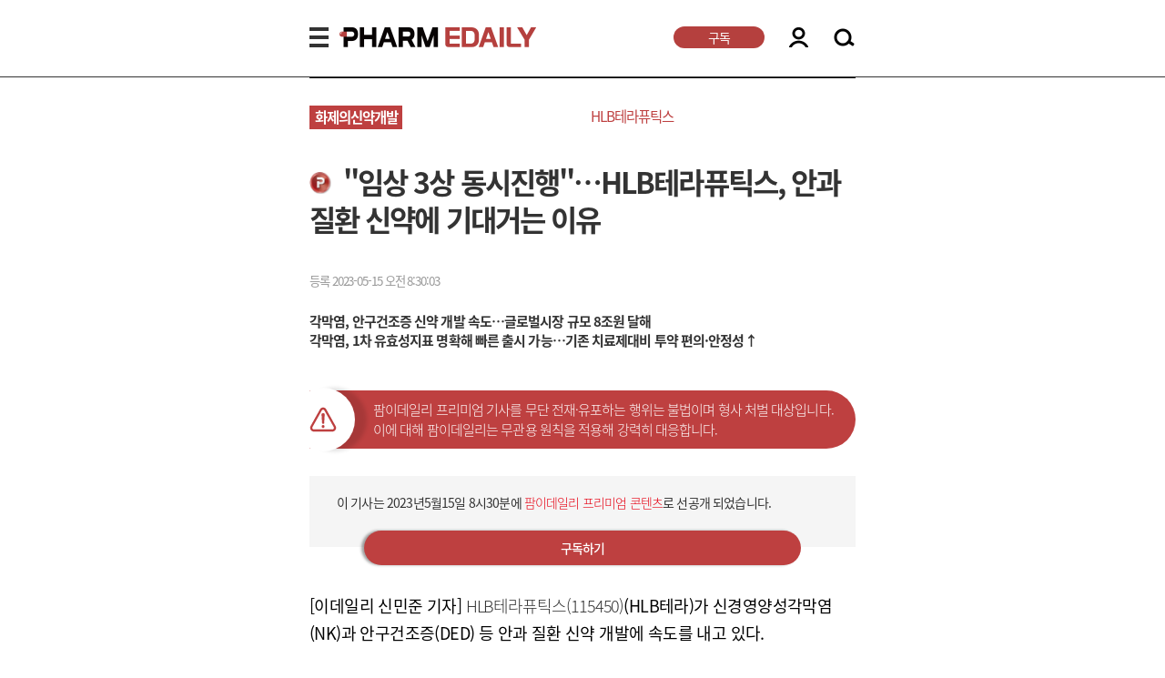

--- FILE ---
content_type: text/html; charset=utf-8
request_url: https://mpharm.edaily.co.kr/news/read?newsId=01479286635609248&mediaCodeNo=257
body_size: 14331
content:

<!DOCTYPE html>
<html lang="ko">

<head>
	<meta http-equiv="X-UA-Compatible" content="IE=edge,chrome=1">
	<meta charset="utf-8">
	<meta name="viewport" content="user-scalable=no, initial-scale=1.0, maximum-scale=1.0, width=device-width" />

	<meta name="robots" content="index,follow">
	<meta name="author" content="pharm-edaily">

	<meta property="og:site_name" content="팜이데일리" />
	<meta property="og:url" content="https://mpharm.edaily.co.kr/news/read?newsId=01479286635609248&amp;mediaCodeNo=257" />

	<meta name="twitter:url" content="https://mpharm.edaily.co.kr/news/read?newsId=01479286635609248&amp;mediaCodeNo=257" />
	<meta name="twitter:site" content="팜이데일리" />
	<meta name="twitter:creator" content="pharm-edaily" />
	<meta name="twitter:domain" content="http://pharm.edaily.co.kr" />

	
	<title>&quot;임상 3상 동시진행&quot;…HLB테라퓨틱스, 안과질환 신약에 기대거는 이유+ 팜이데일리 </title>

	<meta name="title" content="&quot;임상 3상 동시진행&quot;…HLB테라퓨틱스, 안과질환 신약에 기대거는 이유+ 팜이데일리" />
	<meta name="description" content="HLB테라퓨틱스(115450)(HLB테라)가 신경영양성각막염(NK)과 안구건조증(DED) 등 안과 질환 신약 개발에 속도를 내고 있다. *HLB테라퓨틱스 안과질환 파이프라인 현황. (사진=HLB테라퓨틱스)美&#183;유럽, 내년 2분기&#183;4분기 탑라인 결과 도출 목표14..." />
	<meta name="news_keywords" content="&quot;임상 3상 동시진행&quot;…HLB테라퓨틱스, 안과질환 신약에 기대거는 이유" />
	<meta name="keywords" content="이데일리, edaily, 경제신문, 일간지, 신문, 뉴스, 보도, 속보, HLB테라퓨틱스" />

	<meta property="og:title" content="&quot;임상 3상 동시진행&quot;…HLB테라퓨틱스, 안과질환 신약에 기대거는 이유" />
	<meta property="og:type" content="article" />
	<meta property="og:image" content="https://image.edaily.co.kr/images/Photo/files/NP/S/2023/05/PS23051500174b.jpg" />
	<meta property="og:description" content="HLB테라퓨틱스(115450)(HLB테라)가 신경영양성각막염(NK)과 안구건조증(DED) 등 안과 질환 신약 개발에 속도를 내고 있다. *HLB테라퓨틱스 안과질환 파이프라인 현황. (사진=HLB테라퓨틱스)美&#183;유럽, 내년 2분기&#183;4분기 탑라인 결과 도출 목표14..." />

	<meta property="article:author" content="팜이데일리" />
	<meta property="article:publisher" content="팜이데일리" />

	<meta name="twitter:card" content="summary_large_image" />
	<meta name="twitter:title" content="&quot;임상 3상 동시진행&quot;…HLB테라퓨틱스, 안과질환 신약에 기대거는 이유+ 팜이데일리" />
	<meta name="twitter:image" content="https://image.edaily.co.kr/images/Photo/files/NP/S/2023/05/PS23051500174b.jpg" />
	<meta name="twitter:description" content="HLB테라퓨틱스(115450)(HLB테라)가 신경영양성각막염(NK)과 안구건조증(DED) 등 안과 질환 신약 개발에 속도를 내고 있다. *HLB테라퓨틱스 안과질환 파이프라인 현황. (사진=HLB테라퓨틱스)美&#183;유럽, 내년 2분기&#183;4분기 탑라인 결과 도출 목표14..." />

	<link rel="stylesheet" href="https://unpkg.com/swiper/swiper-bundle.min.css" />

	
	<script type="text/javascript">
		document.oncontextmenu = function () { return false; }
		document.onselectstart = function () { return false; }
		document.ondragstart = function () { return false; }
		document.onkeydown = function (e) {
			if (e.keyCode == 17 || e.keyCode == 18 || e.keyCode == 123) return false;
		}

		window.addEventListener('contextmenu', function (e) { e.preventDefault(); }, false);
		window.addEventListener('selectstart', function (e) { e.preventDefault(); }, false);
		window.addEventListener('dragstart', function (e) { e.preventDefault(); }, false);
		window.addEventListener('keydown', function (e) {
			if (e.keyCode == 17 || e.keyCode == 18 || e.keyCode == 123) {
				e.preventDefault();
			}
		}, false);
	</script>

	<style type="text/css">
		.pharmtalk_area { width: 320px; margin: 0px auto 16px; }
		.pharmtalk_area > dl > a { position: relative; }
		.pharmtalk_area > dl:hover p { text-decoration: underline; }
		.pharmtalk_area > dl > a:after { content: ""; position: absolute; top: 60px; left: 126px; width: 50px; height: 50px; background: url('https://image.edaily.co.kr/images/pharmedaily/icon_play.png') no-repeat; }
		.pharmtalk_area > dl > a > dt { position: relative; width: 300px; height: 168px; }
		.pharmtalk_area > dl > a > dt:after { content: ""; position: absolute; top: 0; left: 0; width: 300px; height: 168px; background: rgba(0,0,0,0.1); }
		.pharmtalk_area > dl > a > dt:hover:after { background: rgba(0,0,0,0.5); }
		.pharmtalk_area > dl > dd { padding: 18px 20px 17px 20px; background: #f7f7f7; }
		@media screen and (-ms-high-contrast: active), (-ms-high-contrast: none) { .pharmtalk_area > dl > dd { padding: 17px 20px 17px 20px; } }
		.pharmtalk_area > dl > dd:after { content: ""; display: block; clear: both; }
		.pharmtalk_area > dl > dd > p { margin: 0 0 15px 0; font-size: 18px; line-height: 24px; font-weight: 500; }
		@media screen and (-ms-high-contrast: active), (-ms-high-contrast: none) { .pharmtalk_area > dl > dd > p { display: inline-block; max-height: 46px; } }
		.pharmtalk_area > dl > dd span { float: right; width: 62px; height: 15px; background: url('https://image.edaily.co.kr/images/pharmedaily/icon_youtube.png') no-repeat; }
	</style>


	<script src="/Resource/Scripts/swiper-bundle.min.js"></script>
	<script src="/Resource/Scripts/jquery-3.7.1.min.js"></script>
	<script src="/Resource/Scripts/js.cookie.min.js"></script>

	<link rel="canonical" href="https://pharm.edaily.co.kr/news/read?newsId=01479286635609248&amp;mediaCodeNo=257" />
	<link rel="shortcut icon" href="favicon_pharm.ico">

	<link href="/Resource/CSS/common.css?v=20250310" rel="stylesheet" />
	<link href="/Resource/CSS/style.css?v=20260122" rel="stylesheet" />
	<link href="/Resource/CSS/styleCss.css?v=20230920" rel="stylesheet" />
	<link href="/Resource/CSS/swiper-bundle.min.css?v=20241212" rel="stylesheet" />

	<style type="text/css">
		.showPrint { display: none; }
	</style>

	
	
	<script type="application/ld+json">
	{
		"@context": "http://schema.org",
		"@type": "NewsMediaOrganization",
		"name": "PharmEdaily",
		"url": "https://pharm.edaily.co.kr",
		"sameAs": [
			"https://x.com/PharmEdaily",
			"https://t.me/pharmedaily",
			"https://www.youtube.com/channel/UCl2RLfgLz9_NQdORnKzzCnA"
		]
	}
	</script>

	<!-- Matomo -->
<script async src="/Resource/Scripts/matomo.js"></script>
<script>
	var _paq = window._paq = window._paq || [];

	_paq.push(['trackPageView']);
	_paq.push(['enableLinkTracking']);
	(function () {
		_paq.push(['setTrackerUrl', '//analytics.edaily.co.kr/matomo.php']);
		_paq.push(['setSiteId', '4']);
	})();
</script>
<!-- End Matomo Code -->
</head>
<body>
	<div class="showPrint" style="margin-top:200px;">유료기사는 인쇄용 화면을 제공하지 않습니다.</div>

	<div id="wrap">
		


<div class="header_yj">
	<div class="container yj position_r">
		<div class="search_input">
			<input id="searchs">
			<label for="searchs" class="btn_search02"><a href="javascript:;">SEARCH</a></label>
		</div><!-- //검색하기 -->

		<div class="lnb_area">
			<div class="menu_yj"><a href="javascript:;">MENU</a></div>
			<div class="menu_bg_yj">
				<div class="sidebar_menu">
					<div class="close_btn">
						<a href="javascript:;">
							<img src="https://image.edaily.co.kr/images/pharm_m/img/close_btn.svg">
						</a>
					</div>
					<div class="menu_area">
						<div class="menu_line">
							<div class="menu_wrap">
								<dt><a href="/News/List?cd=PE">전체기사</a></dt>
								<dd><a href="/News/List?cd=PE">- 전체기사</a></dd>
							</div>
							<div class="menu_wrap">
								<dt><a href="/News/List?cd=PE00"></a></dt>
								<dd class="prm"><a href="/News/List?cd=PE00" class="icon_premium_m right">- 프리미엄</a></dd>
							</div>
						</div>
						<div class="menu_line">
							<div class="menu_wrap">
								<dt><a href="/News/List?cd=PE1">다크호스</a></dt>
								<dd><a href="/News/List?cd=PE11">- 화제의 신약개발</a></dd>
								<dd><a href="/News/List?cd=PE12">- 장외 기업들</a></dd>
								<dd><a href="/News/List?cd=PE13">- 투자맥짚기</a></dd>
							</div>
							<div class="menu_wrap">
								<dt><a href="/News/List?cd=PE2">리포트</a></dt>
								<dd><a href="/News/List?cd=PE21">- 리포트 분석</a></dd>
								<dd><a href="/News/List?cd=PE22">- 전문가 인터뷰</a></dd>
								<dd><a href="/News/List?cd=PE23">- 공시 돋보기</a></dd>
							</div>
						</div>
						<div class="menu_line">
							<div class="menu_wrap">
								<dt><a href="/News/List?cd=PE3">UP&DOWN</a></dt>
								<dd><a href="/News/List?cd=PE31">- UP&DOWN</a></dd>
								<dd><a href="/News/List?cd=PE32">- SPECIAL</a></dd>
							</div>
							<div class="menu_wrap">
								<dt><a href="/News/List?cd=PE4">제약ㆍ바이오</a></dt>
								<dd><a href="/News/List?cd=PE41">- CEO 인터뷰</a></dd>
								<dd><a href="/News/List?cd=PE42">- 지금 업계는</a></dd>
								<dd><a href="/News/List?cd=PE43">- 이슈 분석</a></dd>
								<dd><a href="/News/List?cd=PE44">- 해외 업계는</a></dd>
							</div>
						</div>
						<div class="menu_line">
							<ul class="menu_wrap">
								<dt><a href="/News/List?cd=PE5">팜톡</a></dt>
								<dd>
									<a href="https://www.youtube.com/channel/UCl2RLfgLz9_NQdORnKzzCnA" target="_blank">
										- 팜이데일리 유튜브<span class="menu_icon"><img src="https://image.edaily.co.kr/images/pharm_m/img/pham-icon.png" alt="pham-icon"></span>
									</a>
								</dd>
							</ul>
							<div class="menu_wrap">
								<dt><a href="/News/List?cd=PE61">English News</a></dt>
								<dd><a href="/News/List?cd=PE61">- All Articles (Eng)</a></dd>
								<dd><a href="/News/List?cd=PE90" class="icon_premium_m icon_platinum right">- Premium</a></dd>
							</div>
						</div>
						<div class="menu_line">
							<ul class="menu_wrap">
								<dt><a href="/Home/Info">서비스소개</a></dt>
							</ul>
							<ul class="menu_wrap">
								<dt><a href="https://pharm.edaily.co.kr/Notice">공지사항</a></dt>
							</ul>
						</div>
					</div>
					<ul class="snsicon_box">
						<li class="micon"><a href="https://www.youtube.com/channel/UCl2RLfgLz9_NQdORnKzzCnA" target="_blank" class="yutube">유튜브</a></li>
						<li class="micon"><a href="https://x.com/PharmEdaily" target="_blank" class="twitter">트위터X</a></li>
						<li class="micon"><a href="https://t.me/pharmedaily" target="_blank" class="telegram">텔레그램</a></li>
					</ul>
				</div>
			</div><!-- //전체메뉴 -->
			<h1 class="logo_yj"><a href="/">PHARMEDAILY</a></h1>
		</div><!-- //메뉴 및 로고 -->

		<div class="rnb_area">
			<div class="area_right">
				<div class="subscribe">
					<a href="https://pharm.edaily.co.kr/Credit">구독</a>
				</div>

				<div class="login_area">
					<a href="javascript: ;">LOGIN</a>
					<ul>
							<li><a href="javascript: onLogin();">로그인</a></li>
							<li><a href="javascript: onJoin();">회원가입</a></li>
					</ul>
				</div>
				<div class="search_area">
					<a href="javascript:;" class="btn_search">SEARCH</a>
				</div>
			</div>
		</div><!-- //구독 및 로그인 -->
	</div>
</div>
<!-- //20211210_NEW Header -->

<script type="text/javascript">
	// 공통으로 사용하기 위해 function으로 호출(header에 호출순에 따라 jquery로는 안 붙을 수 있음)
	function onLogin() {
		Cookies.set('ed_pharm', "login", { path: "/", domain: ".edaily.co.kr" });

		let tempNid = "";
		const curr = window.location.href.toLowerCase();
		if (curr.indexOf("read?newsid=") > 0) tempNid = curr.substring(curr.indexOf("newsid=") + 7, curr.indexOf("newsid=") + 24);

		window.location.href = `https://member.edaily.co.kr/?return_url=https://pharm.edaily.co.kr/home/Login/${tempNid}`;
	}

	function onJoin() {
		let tempNid = "";
		const curr = window.location.href.toLowerCase();
		if (curr.indexOf("read?newsid=") > 0) tempNid = curr.substring(curr.indexOf("newsid=") + 7, curr.indexOf("newsid=") + 24);

		window.location.href = `https://member.edaily.co.kr/join?return_url=https://pharm.edaily.co.kr/home/Login/${tempNid}`;
	}

	function onUserInfoChange() {
		window.open("https://member.edaily.co.kr/Mypage", "_blank");
	}

	$(document).bind("keydown", (e) => {
		if (e.which === 13) {
			$(".btn_search02").trigger("click");
		}
	});

	$(() => {
		$(".btn_search02").on("click", () => {
			if ($('#searchs').val()) {
				location.href = `/News/Search?k=${encodeURI($('#searchs').val())}`;
			}
		});

		$(".box_logout").on("click", () => {
			let tempNid = "";
			const curr = window.location.href.toLowerCase();
			if (curr.indexOf("read?newsid=") > 0) tempNid = curr.substring(curr.indexOf("newsid=") + 7, curr.indexOf("newsid=") + 24);

			window.location.replace(`https://pharm.edaily.co.kr/home/Logout/${tempNid}`);
		});

		// 햄버그 메뉴 열리고 닫기
		$(".menu_yj > a").on("click", () => {
			$(".menu_bg_yj").show();
			$(".sidebar_menu").show().animate({ left: 0 });
		});
		$(".close_btn > a").on("click", () => {
			$(".menu_bg_yj").hide();
			$(".sidebar_menu").animate({ left: "-80%" }, () => { $('.sidebar_menu').hide(); });
		});

		// 마이페이지, 검색바 오픈
		$(".btn_search").on("click", () => {
			$(".search_input, .btn_search").toggleClass("on");
			$(".login_area > ul").removeClass("on");
		});
		$(".login_area > a").on("click", () => {
			$(".search_input").removeClass("on");
			$(".login_area > ul").toggleClass("on");
		});

		// 외부영역 클릭 시 팝업 닫기
		$(document).on("mouseup", (e) => {
			const container = $(".menu_bg_yj");

			if (container.has(e.currentTarget).length === 0) {
				container.css('display', 'none');
			}
		});
	});
</script>
		



<script src="/Resource/Scripts/ShareSNS.js?v=20220104" type="text/javascript"></script>

	<style type="text/css">
		@media print { #wrap { display: none !important; }
		.showPrint { display: inline-block; } }
	</style>
<article class="view-area">
	<div class="container">
		<div class="row">
			<div class="headline">
				<ul class="h-keyword">
					<li class="on"><a href="/News/List?cd=PE11" target="_blank">화제의신약개발</a></li>
						<li><a href="/News/Search?k=HLB테라퓨틱스" target="_blank">HLB테라퓨틱스</a></li>
				</ul>
				<div class="headline-tit iconslot">
					<h1>
							<span class="icon_premium_x icon_">P</span>
						&quot;임상 3상 동시진행&quot;…HLB테라퓨틱스, 안과질환 신약에 기대거는 이유
					</h1>
				</div>
				<div class="headline-share">
					<div class="h-date">등록 2023-05-15 오전 8:30:03</div>
					<section class="h-share">
						<ul>
						</ul>
					</section>
						<ul class="view_sub">각막염, 안구건조증 신약 개발 속도…글로벌시장 규모 8조원 달해<br/>각막염, 1차 유효성지표 명확해 빠른 출시 가능…기존 치료제대비 투약 편의·안정성↑</ul>
				</div>
			</div>
			<p class="top_line"></p>
			<!-- //headline -->

				<div class="cautionary">
					팜이데일리 프리미엄 기사를 무단 전재·유포하는 행위는 불법이며 형사 처벌 대상입니다.<br>
					이에 대해 팜이데일리는 무관용 원칙을 적용해 강력히 대응합니다.<br>
				</div>
					<div class="premium_news">
						<p>
							이 기사는 2023년5월15일 8시30분에
							<span>팜이데일리 프리미엄 콘텐츠</span>로 선공개 되었습니다.
						</p>
						<a href="https://pharm.edaily.co.kr/Credit">구독하기</a>
					</div>

			<div class="article">
				

				[이데일리 신민준 기자] <a href="javascript:;" value=115450 class="" style="cursor:default;"  >HLB테라퓨틱스(115450)</a>(HLB테라)가 신경영양성각막염(NK)과 안구건조증(DED) 등 안과 질환 신약 개발에 속도를 내고 있다.  <BR><BR> <TABLE cellSpacing="5" cellPadding="0" width="555" align="CENTER" bgColor="ffffff" border="0" style="margin:5px 5px 5px 5px"><TR><TD style="PADDING-RIGHT: 2px; PADDING-LEFT: 2px; PADDING-BOTTOM: 2px; PADDING-TOP: 2px;" bgColor="ffffff"><TABLE cellSpacing="5" cellPadding="0" bgColor="ffffff" border="0"><TR><TD><IMG src="https://image.edaily.co.kr/images/photo/files/NP/S/2023/05/PS23051500174.jpg" border="0"></TD></TR><TR><TD class='caption'>*HLB테라퓨틱스 안과질환 파이프라인 현황. (사진=HLB테라퓨틱스)</TD></TR></TABLE></TD></TR></TABLE><div class="gg_textshow"></div><b style="display: inline-block;width: 100%;padding: 12px 0 16px 0;margin: 20px 0 0 0;border-top: 1px solid #333;border-bottom: 1px solid #e6e6e6;font-size: 23px;letter-spacing:-1.5px;text-align: center;color: #333;line-height: 1.5;background: #fdfdfd;">美·유럽, 내년 2분기·4분기 탑라인 결과 도출 목표</b> <BR><BR> 14일 바이오업계에 따르면 HLB테라는 미국 자회사 리젠트리를 통해 개발 중인 신경영양성각막염 치료제 ‘RGN-259’의 임상 3상을 진행하고 있다. HLB테라는 신약 출시 기간을 최대한 단축시키기 위해 두번째 임상 3상(SEER-2)과 세번째 임상 3상(SEER-3)을 미국과 유럽에서 동시에 진행한다. 두번째와 세번째 임상 3상의 디자인은 긍정적 결과가 도출됐던 첫 번째 임상 3상(SEER-1) 결과를 기반으로 설계됐다. 임상 3상은 미국과 유럽에서 각각 70명의 환자를 대상으로 4주간 임상약과 위약을 투여해 각막 상처의 완치 비율을 평가한다.  <BR><BR> 앞서 HLB테라는 첫 임상3상에서 환자 18명에게 유의미한 결과를 확인했지만 자금 부족으로 임상을 일시 중단했다. 이후 HLB테라(옛 지트리비앤티)는 HLB그룹에 인수되면서 그룹의 자금 지원 등을 받아 임상 3상을 재개했다. 신경영양성각막염은 1차 유효성 평가지표가 ‘완전한 치료’로 명확해 신약물질의 약효와 안전성이 입증될 경우 빠른 승인이 가능하다.  <BR><BR> HLB테라는 신약개발 기업이지만 자금 상황은 여유로운 편이다. HLB테라의 지난해 말 기준 현금성자산은 약 460억원에 이른다. HLB테라의 2021년 현금성자산은 1000억원에 육박했다. HLB테라는 지난달 미국에서 임상 3상 첫 환자 투여를 시작했다. HLB테라는 미국에서 내년 1분기 환자 모집을 완료한 뒤 2분기 중 톱라인 결과 도출을 목표로 하고 있다. HLB테라는 유럽의 경우 지난 2월 영국 등에 임상시험 승인 신청서 제출을 완료해 다음 달 환자 모집을 시작할 예정이다. HLB테라는 유럽의 경우 내년 하반기 환자 모집 완료 후 연내 임상 3상 톱라인 결과 도출을 기대하고 있다. <BR><BR> <b style="display: inline-block;width: 100%;padding: 12px 0 16px 0;margin: 20px 0 0 0;border-top: 1px solid #333;border-bottom: 1px solid #e6e6e6;font-size: 23px;letter-spacing:-1.5px;text-align: center;color: #333;line-height: 1.5;background: #fdfdfd;">경쟁 치료제 한달 약가 7300만원 달해…환자 비용 부담 커 </b> <BR><BR> HLB테라는 ‘RGN-259’가 기존 치료제와 비교해 경쟁력을 갖추고 있는 만큼 글로벌 신경영양성각막염 시장 장악에 자신감을 보이고 있다. 신경영양성각막염은 안과 분야 희귀질환으로 각막 감각의 감소나 소실을 발생시키는 퇴행성 각막 질환이다. 초기에는 각막 상피 조직이 손상되는 정도지만 적절한 치료를 받지 않아 손상이 반복될 경우 △궤양 △융해 △천공 등이 생기는 심각한 증세로 발전될 수 있다.  <BR><BR> 경미한 증상은 인공눈물이나 자가혈청안약 등이 사용되지만 증상이 심해질수록 △눈꺼풀 봉합술 △결막판 피복 수술 △양막 이식술 등의 시행이 필요하다. ‘RGN-259’의 약효물질 티모신 베타 4(Tβ4)는 △각막 상처 치료 △세포 이동 촉진 △항염 등과 같은 치료 매커니즘을 가지고 있어 안과질환에서 신약치료물질로 가장 각광받고 있다.  <BR><BR> 신경영양성각막염은 미국 내 연간 2만명 정도의 환자가 발생해 희귀질환으로서 비교적 큰 시장을 형성하고 있다. 현재 이탈리아 돔페(Dompe)사의 옥서베이트(Oxervate)가 미국 내 유일한 신경영양성각막염 치료제로 처방되고 있다. 옥시베이트의 2021년 기준 미국 매출액은 3억1000만달러(약 4100억원) 규모로 추정된다.  <BR><BR> 하지만 옥서베이트의 한 달 약가는 약 5만5000달러(약 7300만원)에 달해 환자 부담이 크다. 옥서베이트는 미국 식품의약국 허가 기준인 8주 간의 치료를 받을 경우 최소 약제비만 11만달러(약 1억5000만원)에 이른다. 옥서베이트는 재조합 단백질약물인 관계로 투약 전 저온 냉장보관이 필요해 유통비용도 비싸다. 옥서베이트는 복잡한 투약 준비 과정과 짧은 사용 기간(개봉 후 1일 내 사용)도 단점으로 꼽힌다. <BR><BR> 반면 ‘RGN-259’는 1회용 점안제로서 일반 점안제와 동일한 사용과 보관이 가능하다. ‘RGN-259’는 약효물질 티모신 베타 4가 43개의 아미노산으로 이뤄진 펩티드인 만큼 주성분이 단백질인 옥서베이트보다 분자량이 적어 안정성도 뛰어나다는 평가를 받는다. 이런 점들을 고려했을 때 ‘RGN-259’가 옥서베이트보다 가격 경쟁력에서도 앞설 수 있다고 업계는 보고 있다. ‘RGN-259’는 옥서베이트와 비교해 치료 기간을 절반 이상 단축하는 것을 목표로 하고 있다.  <BR><BR> HLB테라는 같은 후보물질로 안구건조증 치료제도 개발 중이다. HLB테라는 안구건조증 치료제의 네번째 임상 3상(ARISE-4)을 위해 지난해 10월 미국 식품의약국에 프로토콜 특별평가제도(SPA)를 신청했다. 앞선 세 번의 임상 3상에서 1차 유효성 지표에 도달하지 못한 영향이다. HLB테라는 미국식품의약국과 지속적으로 임상디자인, 통계분석 계획 등을 논의하고 있다. 한국제약바이오협회에 따르면 글로벌 안구건조증 시장 규모는 2018년 39억달러(약 5조원)에서 연평균 6.1% 성장해 2026년 56억달러(약 7조5000억원)에 달할 전망이다.  <BR><BR> HLB테라 관계자는 “안과 질환의 임상은 징후와 증상, 효과가 모두 1대 1로 부합해야 해 쉽지 않다”며 “자사는 1차 유효성 평가지표가 완전한 치료로 명확해 다른 질환대비 빠른 신약 출시가 가능한 신경영양성각막염 치료제에 전략적으로 힘을 실어주고 있다”고 말했다. 이어 “안구건조증 치료제도 최대한 빠른 시일 내에 좋은 결과를 낼 수 있도록 최선을 다할 것”이라고 덧붙였다.
			</div>
			<!-- //article -->

					<div class="pharm_investment freemember">
						<div class="investbox_round">
							<div class="title_pharm">팜투자지수</div>
							<p>팜투자지수는 <span>유료 구독자</span>에게만 제공됩니다.</p>
							<a href="https://pharm.edaily.co.kr/Credit">구독하기</a>
						</div>
					</div>
					<!-- //20220718_팜투자지수 추가 (무료회원) -->

			<div style="margin: 20px auto 0; justify-items: center; ">
				
			</div>

			<section class="share-wrap">
				<ul>
				</ul>

				<p style="margin-top: 30px; text-align: center; color: #B6403E; font-weight: 500;">저작권자 © 팜이데일리 - 기사 무단전재, 재배포시 법적인 처벌을 받을 수 있습니다.</p>
			</section>
			<!-- //share-wrap -->

		</div>

		<article class="relation-area tbg">
			<djv class="container">
				<div class="reporter-bx">
					신민준 <a href="mailto:'adonis@'">adonis@</a>
					<p class="plus-icon">
						<a href="/News/Search?k=신민준">
							<img src="https://image.edaily.co.kr/images/pharm_m/img/plus-btn.png" alt="plus-btn" />
						</a>
					</p>
				</div>

				<ul class="relation-tx ellipsis-01">
					<li class="ellipsis-01">
						<a href="/News/Read?newsId=02423926645320344&mediaCodeNo=257" title="&#39;법차손 이슈 해결’ 퀀타매트릭스, 신속 항생제 솔루션 앞세워 반등 예고">
							&#39;법차손 이슈 해결’ 퀀타매트릭스, 신속 항생제 솔루션 앞세워 반등 예고
						</a>
					</li>
					<li class="ellipsis-01">
						<a href="/News/Read?newsId=02535446645320016&mediaCodeNo=257" title="NGeneBio Hits Upper Price Limit After Adopting LG AI Research Institute’s Solution[K-Bio Pulse]">
							NGeneBio Hits Upper Price Limit After Adopting LG AI Research Institute’s Solution[K-Bio Pulse]
						</a>
					</li>
					<li class="ellipsis-01">
						<a href="/News/Read?newsId=02476406645320016&mediaCodeNo=257" title="LG AI연구원 솔루션 도입 엔젠바이오 &#39;上&#39;...기술 이전에도 알테오젠↓[바이오맥짚기]">
							LG AI연구원 솔루션 도입 엔젠바이오 &#39;上&#39;...기술 이전에도 알테오젠↓[바이오맥짚기]
						</a>
					</li>
				</ul>
			</djv>
		</article>
		<!-- //relation-area -->

		

		
		<div class="pharmtalk_area mt50">
			<dl>
				<a href="https://www.youtube.com/watch?v=qXhqWzKMM0g" target="_blank">
					<dt><img src="https://i.ytimg.com/vi/qXhqWzKMM0g/mqdefault.jpg" alt="주목! 바이오 투자 성공해법, 팜이데일리가 시작합니다" /></dt>
				</a>
				<dd>
					<p class="line02"><a href="https://www.youtube.com/watch?v=qXhqWzKMM0g" target="_blank">주목! 바이오 투자 성공해법, 팜이데일리가 시작합니다</a></p>
					<a href="https://www.youtube.com/channel/UCl2RLfgLz9_NQdORnKzzCnA" target="_blank"><span class="icon_youtube"></span></a>
				</dd>
			</dl>
		</div>
		<!-- //PHARM TALK -->

		<article class="relation-area">
			<djv class="container">
				<h3 class="news-tit">
					<span class="news-intxt">함께보면</span> 좋은 뉴스
				</h3>
				<div class="wid-news">
					<ul class="wid-txt">
						<li><a href="/News/Search?k=에이프릴바이오" target="_blank">에이프릴바이오</a></li>
						<li><a href="/News/Search?k=APB-A1" target="_blank">APB-A1</a></li>
						<li><a href="/News/Search?k=팜이데일리" target="_blank">팜이데일리</a></li>
					</ul>
				</div>
				<div class="title">
					<a href="/News/Read?newsId=02325526645319688&mediaCodeNo=257" title="&#39;APB-A1&#39; 1상 모집 완료…에이프릴바이오, SAFA 플랫폼 인체 검증 분기점">
						<h2 class="wid-tit ellipsis-03">&#39;APB-A1&#39; 1상 모집 완료…에이프릴바이오, SAFA 플랫폼 인체 검증 분기점</h2>
						<span class="wid-img"><img src="https://image.edaily.co.kr/images/vision/files/NP/S/2026/01/PS26012000255b.jpg" alt="&#39;APB-A1&#39; 1상 모집 완료…에이프릴바이오, SAFA 플랫폼 인체 검증 분기점" /></span>
					</a>
				</div>
				<ul class="relation-tx  ellipsis-01">
					<li class="ellipsis-01">
						<a href="/News/Read?newsId=01594086645318704&mediaCodeNo=257" title="케어젠 &#39;CG-P5&#39; 1상 마침표…신약개발사 전환 시험대">
							케어젠 &#39;CG-P5&#39; 1상 마침표…신약개발사 전환 시험대
						</a>
					</li>
					<li class="ellipsis-01">
						<a href="/News/Read?newsId=01587526645318704&mediaCodeNo=257" title="&#39;앱클론 원천기술 적용&#39; HLX22에 베팅한 헨리우스, 블록버스터 기대감 ↑">
							&#39;앱클론 원천기술 적용&#39; HLX22에 베팅한 헨리우스, 블록버스터 기대감 ↑
						</a>
					</li>
					<li class="ellipsis-01">
						<a href="/News/Read?newsId=02706006645317720&mediaCodeNo=257" title="&#39;일라이릴리 지분 투자&#183;제넨텍 기술 계약&#39;…진에딧, 당뇨신약 임상 1상 채비">
							&#39;일라이릴리 지분 투자&#183;제넨텍 기술 계약&#39;…진에딧, 당뇨신약 임상 1상 채비
						</a>
					</li>
				</ul>
			</djv>
		</article>
		<!-- //relation-area -->

		<article class="article-slide">
		<djv class="container">
			<div class="row">
				<div class="view-slide">
					<!-- Swiper -->
					<div class="swiper-container mySwiper">
						<div class="swiper-wrapper">
							<div class="swiper-slide">
								<div class="slide-titicon">
									<div class="slide-tittxt"><a href="/News/list?cd=PE1">다크호스</a></div>
								</div>
								<div class="slide_img">
									<img src="https://image.edaily.co.kr/images/vision/files/NP/S/2026/01/PS26012201204b.jpg" alt="‘바이오 투톱’ 삼성바이오&#183;셀트리온, 올해 5조 클럽 두고 정면승부" />
								</div>
								<ul class="swiper-txt ">

									<li class="ellipsis-02 on">
										<a href="/News/Read?newsId=04546086645320344&mediaCodeNo=257" title="‘바이오 투톱’ 삼성바이오&#183;셀트리온, 올해 5조 클럽 두고 정면승부">
											‘바이오 투톱’ 삼성바이오&#183;셀트리온, 올해 5조 클럽 두고 정면승부
										</a>
									</li>
										<li class="ellipsis-02">
											<a href="/News/Read?newsId=02555126645320344&mediaCodeNo=257" title="JPM 간 ‘툴젠 파트너’ 카세릭스…툴젠, 마일스톤 수령 기대">
												JPM 간 ‘툴젠 파트너’ 카세릭스…툴젠, 마일스톤 수령 기대
											</a>
										</li>
										<li class="ellipsis-02">
											<a href="/News/Read?newsId=02423926645320344&mediaCodeNo=257" title="&#39;법차손 이슈 해결’ 퀀타매트릭스, 신속 항생제 솔루션 앞세워 반등 예고">
												&#39;법차손 이슈 해결’ 퀀타매트릭스, 신속 항생제 솔루션 앞세워 반등 예고
											</a>
										</li>
								</ul>
							</div>

							<div class="swiper-slide">
								<div class="slide-titicon">
									<div class="slide-tittxt"><a href="/News/list?cd=PE2">리포트</a></div>
								</div>
								<div class="slide_img">
									<img src="https://image.edaily.co.kr/images/vision/files/NP/S/2026/01/PS26011900600b.jpg" alt="&#39;시총 3조&#39; 인실리코메디슨 성공 입증...韓 AI신약개발사 현황은?" />
								</div>
								<ul class="swiper-txt ">
									<li class="ellipsis-02 on">
										<a href="/News/Read?newsId=01141446645319032&mediaCodeNo=257" title="&#39;시총 3조&#39; 인실리코메디슨 성공 입증...韓 AI신약개발사 현황은?">
											&#39;시총 3조&#39; 인실리코메디슨 성공 입증...韓 AI신약개발사 현황은?
										</a>
									</li>
										<li class="ellipsis-02">
											<a href="/News/Read?newsId=01580966645318704&mediaCodeNo=257" title="이동헌 에이슬립 대표 &quot;착용 없는 수면 데이터, 글로벌 표준 만들 것&quot; [에이슬립 대해부③]">
												이동헌 에이슬립 대표 &quot;착용 없는 수면 데이터, 글로벌 표준 만들 것&quot; [에이슬립 대해부③]
											</a>
										</li>
										<li class="ellipsis-02">
											<a href="/News/Read?newsId=01577686645318704&mediaCodeNo=257" title="&quot;KAIST 연구실서 글로벌 슬립테크 강자로 도약&quot; [에이슬립 대해부①]">
												&quot;KAIST 연구실서 글로벌 슬립테크 강자로 도약&quot; [에이슬립 대해부①]
											</a>
										</li>
								</ul>
							</div>

							<div class="swiper-slide">
								<div class="slide-titicon">
									<div class="slide-tittxt"><a href="/News/list?cd=PE3">업&다운</a></div>
								</div>
								<div class="slide_img">
									<img src="https://image.edaily.co.kr/images/vision/files/NP/S/2026/01/PS26012201091b.jpg" alt="&#39;2% 로열티&#39;가 무너뜨린 신뢰…알테오젠發 바이오株 동반 하락[바이오맥짚기]" />
								</div>
								<ul class="swiper-txt ">
									<li class="ellipsis-02 on">
										<a href="/News/Read?newsId=02292726645320344&mediaCodeNo=257" title="&#39;2% 로열티&#39;가 무너뜨린 신뢰…알테오젠發 바이오株 동반 하락[바이오맥짚기]">
											&#39;2% 로열티&#39;가 무너뜨린 신뢰…알테오젠發 바이오株 동반 하락[바이오맥짚기]
										</a>
									</li>
										<li class="ellipsis-02">
											<a href="/News/Read?newsId=03591606645320016&mediaCodeNo=257" title="알테오젠 &#39;키트루다 큐렉스&#39; 로열티 2% 확정…주가 19% 급락">
												알테오젠 &#39;키트루다 큐렉스&#39; 로열티 2% 확정…주가 19% 급락
											</a>
										</li>
										<li class="ellipsis-02">
											<a href="/News/Read?newsId=02476406645320016&mediaCodeNo=257" title="LG AI연구원 솔루션 도입 엔젠바이오 &#39;上&#39;...기술 이전에도 알테오젠↓[바이오맥짚기]">
												LG AI연구원 솔루션 도입 엔젠바이오 &#39;上&#39;...기술 이전에도 알테오젠↓[바이오맥짚기]
											</a>
										</li>
								</ul>
							</div>

							<div class="swiper-slide">
								<div class="slide-titicon">
									<div class="slide-tittxt"><a href="/News/list?cd=PE4">제약/바이오</a></div>
								</div>
								<div class="slide_img">
									<img src="https://image.edaily.co.kr/images/vision/files/NP/S/2026/01/PS26012201480b.jpg" alt="유틸렉스, 정인구 전 경영지배인 배임 혐의 고소…맞고소 국면" />
								</div>
								<ul class="swiper-txt ">
									<li class="ellipsis-02 on">
										<a href="/News/Read?newsId=05684246645320344&mediaCodeNo=257" title="유틸렉스, 정인구 전 경영지배인 배임 혐의 고소…맞고소 국면">
											유틸렉스, 정인구 전 경영지배인 배임 혐의 고소…맞고소 국면
										</a>
									</li>
										<li class="ellipsis-02">
											<a href="/News/Read?newsId=04447686645320344&mediaCodeNo=257" title="HLB생명과학, 157억 규모 EB 발행…재무 안정화 및 성장 전략 본격화">
												HLB생명과학, 157억 규모 EB 발행…재무 안정화 및 성장 전략 본격화
											</a>
										</li>
										<li class="ellipsis-02">
											<a href="/News/Read?newsId=04083606645320344&mediaCodeNo=257" title="테고사이언스, 주름개선 동종세포치료제 국내 임상 1상 조기 종료">
												테고사이언스, 주름개선 동종세포치료제 국내 임상 1상 조기 종료
											</a>
										</li>
								</ul>
							</div>
						</div>
						<div class="swiper-button-next"></div>
						<div class="swiper-button-prev"></div>
					</div>
				</div>
				<!-- //view-slide -->
			</div>
		</djv>
	</article>
	<!-- //article-slide -->

	</div>
</article>
<!-- //view-area -->

<script type="text/javascript">
	let clickCnt = 0;
	function onMoveBuy() {
		if (clickCnt == 0) {
			clickCnt++;

			window.location.href = "https://pharm.edaily.co.kr/Credit/Index?c=01479286635609248";
		}
	}

	function copyToClipboard() {
		const t = document.createElement("textarea");
		document.body.appendChild(t);
		t.value = location.href;
		t.select();
		document.execCommand('copy');
		document.body.removeChild(t);
		alert('URL이 복사되었습니다.');
		return false; 
	}

	// 유료구독시 뉴스ID 처리를 위해 쿠키 저장
	$(() => {
		Cookies.set("returnNewsID", "01479286635609248", { path: "/", domain: ".edaily.co.kr" });

		new Swiper(".mySwiper", { navigation: { nextEl: ".swiper-button-next", prevEl: ".swiper-button-prev" } });
	});
</script>



		

<footer id="footer">
	<article class="black_bar">
		<span class="notice_title">공지사항</span>
		<div class="swiper noticebox">
			<div class="swiper-wrapper" id="noticeTarget">
			</div>
		</div>
	</article>
	<div class="fot-area">
		<h1 class="f_log">
			<a href="/">
				<img src="https://image.edaily.co.kr/images/pharm_m/img/h1_logo.png" alt="h1_logo PHARM EDAILY" />
			</a>
		</h1>
		<ul class="f-line">
			<li>이데일리(주)</li>
			<li>서울시 중구 통일로 92 (순화동) KG타워 18F,19F</li>
		</ul>
		<ul class="f-line">
			<li>대표 이익원</li>
			<li>전화 <a href="tel:02-3772-0326">02-3772-0326</a> (개인구독) / <a href="tel:02-3772-9407">02-3772-9407</a>, <a href="tel:02-3772-0372">02-3772-0372</a> (기업구독)</li>
			<li><a href="mailto:pharm@edaily.co.kr">이메일  pharm@edaily.co.kr</a></li>
		</ul>
		<ul class="f-line"><li>통신판매업신고  제2019-서울중구-0845호</li></ul>
		<p>저작권자 ⓒ 이데일리</p>
	</div>
</footer>
<!-- //footer -->

<script type="text/javascript">
	fetch("https://pharm.edaily.co.kr/Home/Notice").then(resp => resp.text()).then(data => {
		if (data) {
			$("#noticeTarget").html(data);

			new Swiper(".noticebox", { slidesPerView: "1", loop: "true", direction: "vertical", autoplay: { delay: 2000, } });
		}
	});
</script>
		<!-- //footer -->
	</div>
	<!-- //wrap -->

	

<!-- Global site tag (gtag.js) - Google Analytics -->
<script async src="https://www.googletagmanager.com/gtag/js?id=UA-19346453-31"></script>
<script>
	window.dataLayer = window.dataLayer || [];
	function gtag() { dataLayer.push(arguments); }
	gtag('js', new Date());

	gtag('config', 'UA-19346453-31');
	gtag('config', 'G-MDJ64RKDR6');
</script>
</body>
</html>

--- FILE ---
content_type: text/css
request_url: https://mpharm.edaily.co.kr/Resource/CSS/common.css?v=20250310
body_size: 3073
content:
/*-----------------------------------------------------------------------------------------------------------------
														base
-------------------------------------------------------------------------------------------------------------------*//* common */
@charset "utf-8";
@import url('font.css');
/* reset */
* {-webkit-box-sizing:border-box;box-sizing:border-box;margin:0;padding:0;font-family:'Noto Sans KR', sans-serif, "Apple SD Gothic Neo", "Malgun Gothic", "留묒� 怨좊뵓", "Dotum", "�뗭�";font-weight:300;color:#333;font-size:15px;line-height:1.3em;letter-spacing:-0.06em;}
body, div, dl, dt, dd, ul, ol, li, h1, h2, h3, h4, h5, h6, span, object, iframe, em, img, strong, b, i, pre, form, fieldset, input, textarea, blockquote, th, td, p{*position:relative;*zoom:1 !important;margin:0;padding:0;border:0;font-size:100%;vertical-align:baseline;background:transparent;}
article, aside, details, figcaption, figure, footer, header, hgroup, nav, section, summary{display:block}
audio, canvas, video{display:inline-block;*display:inline;*zoom:1}
audio:not([controls]){display:none;height:0}
[hidden]{display:none}
/* html{font-size:100%;-webkit-text-size-adjust:100%;-ms-text-size-adjust:100%}
html{-webkit-text-size-adjust:none;-ms-text-size-adjust:none;}
webkit-text-size-adjust:none */
body{margin:0;}
a{-webkit-tap-highlight-color:rgba(0, 0, 0, .3);text-decoration:none;color:#333;margin:0;padding:0;border:0;font-size:100%;vertical-align:baseline;background:transparent;}
a:link{color:#333;text-decoration:none;outline:0}
a:hover{color:#333;text-decoration:none;outline:0}
a:visited{color:#333;text-decoration:none;outline:0}
a:active{color:#333;text-decoration:none;outline:0}
a:focus{outline:thin dotted;outline:0}
abbr[title]{border-bottom:1px dotted}
b, strong{font-weight:bold}
dfn{font-style:italic}
mark{background:#ff0;color:#333}
pre{white-space:pre;white-space:pre-wrap;word-wrap:break-word}
q{quotes:none}
q:before, q:after{content:'';content:none}
nav ul, nav ol{list-style:none;list-style-image:none}
img{border:0;-ms-interpolation-mode:bicubic;vertical-align:middle;}
svg:not(:root){overflow:hidden}
figure{margin:0}
form{margin:0}
fieldset{border:0;margin:0;padding:0;}
legend{border:0;padding:0;white-space:normal;*margin-left:-7px}
button{border:0;font-size:0;outline:0}
i, em, address{font-style:normal;}
button, input, select, textarea{border:0;margin:0;vertical-align:baseline;*vertical-align:middle}
button, input{line-height:normal}
button, html input[type="button"], input[type="reset"], input[type="submit"]{-webkit-appearance:button;cursor:pointer;*overflow:visible}
button[disabled], input[disabled]{cursor:default}
input[type="checkbox"], input[type="radio"]{box-sizing:border-box;padding:0;/* *height:13px;*width:13px; */}
input[type="checkbox"]{-webkit-appearance:checkbox;}
input[type="radio"]{-webkit-appearance:radio;}
input[type="search"]{-webkit-appearance:textfield;-moz-box-sizing:content-box;-webkit-box-sizing:content-box;box-sizing:content-box}
input[type="search"]::-webkit-search-cancel-button, input[type="search"]::-webkit-search-decoration{-webkit-appearance:none}
button::-moz-focus-inner, input::-moz-focus-inner{border:0;padding:0}
textarea{resize:none;overflow:auto;vertical-align:top}
table{border-collapse:collapse;border-spacing:0}
hr{display:none;}
p{word-break:break-all;word-wrap:break-word;}
.blind, legend, #skipnavi, .hidden{position:absolute;left:0;top:0;width:0;height:0;font-size:0;line-height:0;text-indent:-9999px;overflow:hidden;visibility:hidden;}
caption{width:0;height:0;font-size:0;line-height:0;text-indent:-9999px;overflow:hidden;visibility:hidden;}
ul, li, ol{list-style:none;}
input::placeholder {color:#ddd;}
em, span{word-break:break-all;word-wrap:break-word;}
body{-webkit-text-size-adjust:none;}
.center_1080{max-width:1080px;margin:0 auto}
.center_640{max-width:640px;margin:0 auto}
.fl{float:left}
.fr{float:right}
.clear:after{content:"";display:block;clear:both}
:lang(en) {
    /* font-family: "PT Serif", sans-serif; */
    font-family: "Lora", sans-serif
}
/*-------------------------------------------------------------------
                                BACKGRIUND
--------------------------------------------------------------------*/
.bgimg, .more_view:after{background:url("http://image.edaily.co.kr/images/mobile/new_ico_edaily.png") no-repeat;background-size:500px auto}
.bgcover{background-size:cover;background:no-repeat}
.boxbg{background:-webkit-gradient(linear, left top, left bottom, color-stop(0, rgba(0, 0, 0, 0)), color-stop(50%, rgba(0, 0, 0, 0)), color-stop(60%, rgba(0, 0, 0, .1)), color-stop(70%, rgba(0, 0, 0, .3)), color-stop(80%, rgba(0, 0, 0, .4)), color-stop(90%, rgba(0, 0, 0, .5)), color-stop(100%, rgba(0, 0, 0, .6)))}
#ed{max-width:640px;margin:0 auto;}
.bgwhite{background:#fff!important}

/*-------------------------------------------------------------------
                                ICO
--------------------------------------------------------------------*/
.ico:before,
.ico:after{background:url("https://image.edaily.co.kr/images/mobile/new_ico_edaily.png") no-repeat;background-size:500px auto}
.ico02:before,
.ico02:after{background:url("https://image.edaily.co.kr/images/mobile/new_ico_edaily.png") no-repeat;background-size:500px auto}

.icon, 
.icon a{position:relative;}
.icon:after, 
.icon:before, 
.icon a:after{content:"";position:absolute;background:url('https://image.edaily.co.kr/images/mobile/m_default.png') no-repeat;background-size:500px auto}
#searchAll{position:relative;top:12px}
/* MARGIN */
.mt10{margin-top:10px}
.mt16 {margin-top: 10px}
.mt40{margin-top:40px}
.mt50{margin-top:50px}
.mt70{margin-top:70px}
.mr10{margin-right:10px}
.mb10{margin-bottom:10px}
/* PADDING */
.pl10{padding-left:10px}
.pl15{padding-left:15px}
.pl20{padding-left:20px}
.pr10{padding-right:10px}
.pr15{padding-right:15px}
.pr20{padding-right:20px}
.pr40{padding-right:40px}
.pb10{padding-bottom:10px}
.plr07{padding:0 6px 0 7px}
.plr25{padding:0 25px}
/* POSITION */
.position_r{position:relative}
/* position */
.overflow_hidden{overflow:hidden}
/* BACKGROUND */
.bg_white{background:#fff}
.bg_black{background:#333}

/*-------------------------------------------------------------------
                                MARGIN
--------------------------------------------------------------------*/
.mt2_41{margin-top:2.41%;}
.mb2_41{margin-bottom:2.41%;}
.ml2_41{margin-left:2.41%;}
.mt4_83{margin-top:4.8%}
.mt7{margin-top:7px}
.mt8{margin-top:8px}
.mt9{margin-top:9px}
.mt10{margin-top:10px}
.mt15{margin-top:15px}
.mt20{margin-top:20px}
.mt25{margin-top:25px}
.mt30{margin-top:30px}
.mt35{margin-top:35px}
.mt40{margin-top:40px}
.mt45{margin-top:45px}
.mt50{margin-top:50px}
.mt55{margin-top:55px}
.mt60{margin-top:60px}
.mt70{margin-top:70px}
.mt77{margin-top:77px}
.mt80{margin-top:80px}
.mr09{margin-right:9px}
.mr10{margin-right:10px}
.mr11{margin-right:11px}
.mr13{margin-right:13px}
.mr15{margin-right:15px}
.mr20{margin-right:20px}
.mr25{margin-right:25px}
.mr30{margin-right:30px}
.mr35{margin-right:35px}
.mr40{margin-right:40px}
.mr50{margin-right:50px}
.mr60{margin-right:60px}
.mb0{margin-bottom:0!important}
.mb10{margin-bottom:10px}
.mb11{margin-bottom:11px}
.mb15{margin-bottom:15px}
.mb20{margin-bottom:20px}
.mb30{margin-bottom:30px}
.mb35{margin-bottom:35px}
.mb40{margin-bottom:40px}
.mb45{margin-bottom:45px}
.mb50{margin-bottom:50px}
.ml10{margin-left:10px}
.ml20{margin-left:20px}
.ml30{margin-left:30px}
.ml40{margin-left:40px}
.ml50{margin-left:50px}
.ml55{margin-left:55px}
.ml60{margin-left:60px}

/*-------------------------------------------------------------------
                                PADDING
--------------------------------------------------------------------*/
.pd0{padding:0;}
.pt0{padding-top:0;}
.pt10{padding-top:10px}
.pt14{padding-top:14px}
.pt15{padding-top:15px}
.pt17{padding-top:17px}
.pt20{padding-top:20px!important;}
.pt25{padding-top:25px!important;}
.pt30{padding-top:30px}
.pt35{padding-top:35px}
.pt50{padding-top:50px}
.pt55{padding-top:55px}
.pr10{padding-right:10px}
.pr15{padding-right:15px}
.pb0{padding-bottom:0!important;}
.pb10{padding-bottom:10px}
.pb15{padding-bottom:15px}
.pb20{padding-bottom:20px}
.pb25{padding-bottom:25px}
.pb30{padding-bottom:30px}
.pb35{padding-bottom:35px}
.pb40{padding-bottom:40px}
.pb50{padding-bottom:50px}
.pb100{padding-bottom:100px;}
.pl10{padding-left:10px}
.pl15{padding-left:15px}
.pl20{padding-left:20px}
.pl30{padding-left:30px}
.ptb30lr25{padding:30px 25px}
.pt0b30lr25{padding:0 25px 30px 25px}
.pdtb10{padding:10px 0}
.pdtb20{padding:20px 0}
.pdtb25{padding:25px 0}
.pdtb30{padding:30px 0}
.pdtb35{padding:35px 0}
.pdlr5{padding:0px 5px}
.pdlr10{padding:0px 10px}
.plr15{padding:0 15px}
.plr20{padding:0 20px}
.plr25{padding:0 25px}


/*-------------------------------------------------------------------
                                TEXT
--------------------------------------------------------------------*/
.align_left{text-align:left!important}
.align_center{text-align:center!important}
.cfff{color:#fff!important}
.c999{color:#999!important}
.c333{color:#333!important}
.red{color:#be4040!important}
.f23_cgreen{font-size:23px;color:#348a66}
.f12{font-size:12px;}
.f13{font-size:13px;}
.f14{font-size:14px;}
.f15{font-size:15px;}
.f16{font-size:16px;}
.f17{font-size:17px;}
.f18{font-size:18px;}
.f20{font-size:20px;}
.f21{font-size:21px;}
.f22{font-size:22px;}
.f23{font-size:23px;}
.f24{font-size:24px;}
.f25{font-size:25px;}
.f28{font-size:28px;}
.f30{font-size:30px;}
.f31{font-size:31px;}
.f32{font-size:32px;}
.f33{font-size:33px;}
.f38{font-size:38px;}
.f40{font-size:40px;}
.f48{font-size:48px;}
.fw100{font-weight:100;}
.fw200{font-weight:200;}
.fw300{font-weight:300;}
.fw400{font-weight:400;}
.fw500{font-weight:500;}
.fw600{font-weight:600;}

--- FILE ---
content_type: text/css
request_url: https://mpharm.edaily.co.kr/Resource/CSS/style.css?v=20260122
body_size: 22055
content:
@charset "utf-8";

#wrap{min-width:320px;overflow:hidden;overflow-x:hidden}
:root{--swiper-theme-color:none!important}
html{font-size:62.5%;overflow-x:hidden}
.boxs{max-width:500px}
.boxs .box{width:100%;height:309px}
table{border-collapse:collapse;border-spacing:0;width:100%;table-layout:fixed}
td{width:25%}

/* 1:1.618 */
/*----- container -----*/
.container {
    width:100%;
    max-width:640px;
    margin:0 auto;
    padding-bottom:60px;
}
.container_mb {
    width:100%;
    max-width:640px;
    margin:0 auto;
}
.container .quotation_wrap {
    display:flex;
    position:relative;
    padding:20px 0;
    justify-content:center;
    width:100%;
    height:80px;
    font-size:18px;
    color:#000;
    margin-bottom:-20px;
    text-align:center;
    border-bottom:1px solid #000;
}
.container .quotation_wrap .quotation {
    color:#be4040;
    height:29px;
    letter-spacing:-1.5px;
    margin-right:5px;
    border-bottom:2px solid #be4040;
    font-weight:500;
    overflow:hidden;
    max-width:200px;
}
.container .quotation_wrap .quotation .tx_icon_l {
    width:11px;
    height:11px;
    margin-top:-6px;
    margin-right:2px;
    float:left;
}
.container .quotation_wrap .quotation .tx_icon_r {
    width:11px;
    height:11px;
    margin-top:-6px;
    margin-left:2px;
    float:right;
}
.container .quotation_wrap .mini_search {
    position:absolute;
    right:1px;
    bottom:11px;
    font-size:12px;
    text-align:right;
}

/*----- row -----*/
.row{position:relative;margin:0px 20px}
.mt_m20{margin-top:-20px!important}
.mt_m50{margin-top:-50px!important}
.mt_m70{margin-top:-70px!important}
.mt_m15{margin-top:-15px!important}
.mt_m10_5{margin-top:-10.5px!important}
.mt16{margin-top:16px}
.mt20{margin-top:20px!important}
.mt38{margin-top:38px!important}
.mb22_5{margin-bottom:22.5px!important}
.mb29_5{margin-bottom:29.5px!important}
.mb30{margin-bottom:30px!important}
.mb38{margin-bottom:38px!important}
.mb42_5{margin-bottom:42.5px!important}
.mb45{margin-bottom:45px!important}
.mb50{margin-bottom:50px!important}
.mbm23{margin-bottom:-23.5px!important}
.pb19_5{padding-bottom:19.5px!important}
.pb01_5{padding-bottom:1.5px!important}
.pb04{padding-bottom:4px!important}
.pb11{padding-bottom:11px!important}
.pb13_5{padding-bottom:13.5px!important}
.pb15_5{padding-bottom:15.5px!important}
.pb20{padding-bottom:20px!important}
.pt17{padding-top:17px!important}
.pt24_5{padding-top:24.5px!important}
.mb25{margin-bottom:25px!important}
.tbg{background:#f4f4f4}
.tbg-333{background:#333}
.tbg-be4040{background:#be4040}
.colbe4040{color:#be4040!important}
.letter-m2{letter-spacing:-2px!important}
.fw700{font-weight:700!important}
.b-t-1ccc{border-top:1px solid #ccc}
.border-line{border-top:0.1px solid #000}
.ellipsis-01{display:-webkit-box;overflow:hidden;text-overflow:ellipsis;-webkit-box-orient:vertical;-webkit-line-clamp:1}
.ellipsis-02{display:-webkit-box;overflow:hidden!important;text-overflow:ellipsis!important;-webkit-box-orient:vertical;-webkit-line-clamp:2}
.ellipsis-03{display:-webkit-box;overflow:hidden;text-overflow:ellipsis;-webkit-box-orient:vertical;-webkit-line-clamp:3}

/*----- header -----*/
#header {
    padding:17px 0 26.5px 0;
    max-width:589px;
    margin:0 auto;
}
#header .m-head {
    position:relative;
    width:102%;
    margin:0 auto;
    height:8.5px;
}
#header .menu {
    position:absolute;
    left:0;
    top:0px;
    height:20px;
}
#header .menu img {
    width:55%;
}

/* 메뉴 버튼 */

.view_sub {
    width:100%;
    margin-top:45px;
    margin-bottom:10px;
    display:block;
    font-weight:600;
    line-height:21px;
}
.view_sub li {
    color:#000;
    margin-bottom:5px;
}
.menu_btn {
    text-align:left;
}
.top_line {
    displ
    float:left;
    width:18%;
    height:1px;
    background:#be4040;
}
.view-area .top_line{
    display:none
}

.view-area img{
    width:100%;
    object-fit:cover;
}

.menu_bg {
    width:100%;
    height:100%;
    background:rgba(0, 0, 0, 0.7);
    position:fixed;
    top:0;
    left:0;
    display:none;
    z-index:99;
}
.menu_bg .sidebar_menu {
    display:none;
    width:80%;
    height:100%;
    background:#fff;
    position:fixed;
    top:0;
    right:80%;
    z-index:99;
}
.close_btn {
    width:25px;
    height:25px;
    margin-top:18px;
    margin-right:7px;
    float:right;
}
.close_btn>a {
    display:block;
    width:100%;
    height:100%;
}
.menu_area {
    margin-top:18%;
}
.menu_area .menu_line {
    display:flex;
}
.menu_area .menu_line .menu_wrap {
    list-style:none;
    margin-bottom:25px;
    font-size:1.4rem;
    float:left;
    min-width:128px;
    width:50%;
    margin-left:9%;
}
.menu_area .menu_line .menu_wrap dt {
    width:100%;
    margin-bottom:15px;
    font-weight:700;
}
.menu_area .menu_line .menu_wrap dt a {
    font-weight:700;
}
.menu_area .menu_line .menu_wrap dd {
    margin-bottom:15px;
    text-decoration:none;
}
.menu_area .menu_line .menu_wrap .prm {
    margin-top: 34px;
    margin-left: 0;
}
.menu_area .menu_line .menu_wrap dd a .menu_icon {
    width:30px;
    height:30px;
    position:absolute;
}
.menu_area .menu_line .menu_wrap dd a .menu_icon img {
    margin-top:-2px;
    margin-left:2px;
}
.menu_area .menu_line .menu_wrap dd a {
    color:#000;
    letter-spacing:-1px;
    text-decoration:none;
}

/* S- 20250121_SNS - */
.snsicon_box {
    display: flex;
    justify-content: space-evenly;
    border-top: 2px solid #333;
    padding-top: 30px;
}
.snsicon_box .micon {
    display: flex;
    justify-content: center;
}
.snsicon_box .micon > * {
    position: relative;
    font-size: 0;
    width: 45px;
    height: 45px;
}
.yutube {
    border-radius: 50px;
    background: #ff0000;
}
.yutube::after {
    content: "";
    position: absolute;
    top: 50%;
    left: 50%;
    width: 20px;
    height: 20px;
    -webkit-transform: translate(-50%, -50%);
    transform: translate(-50%, -50%);
    background-image: url("data:image/svg+xml,%3Csvg xmlns='http://www.w3.org/2000/svg' viewBox='0 0 50 50'%3E%3Cpath d='M48.3 14.2c-.9-3.7-2.6-5.1-5.8-5.6C40.7 8.3 32 8 25 8s-15.7.3-17.5.6c-3.2.5-4.9 1.9-5.8 5.6-.3 1.2-.7 8-.7 10.5v.6c0 2.6.4 9.3.7 10.5.9 3.7 2.6 5.1 5.8 5.6 1.8.3 10.6.6 17.5.6s15.7-.3 17.5-.6c3.2-.5 4.9-1.9 5.8-5.6.3-1.2.7-8 .7-10.5v-.6c0-2.6-.4-9.3-.7-10.5ZM19.9 31.1V18.8l11.5 6-11.5 6.3Z' style='fill:%23fff'/%3E%3C/svg%3E");
}

.twitter {
    border-radius: 50px;
    background: #333;
}
.twitter::after {
    content: "";
    position: absolute;
    top: 50%;
    left: 50%;
    width: 18px;
    height: 18px;
    -webkit-transform: translate(-50%, -50%);
            transform: translate(-50%, -50%);
    background-image: url("data:image/svg+xml,%3Csvg xmlns='http://www.w3.org/2000/svg' viewBox='0 0 50 50'%3E%3Cpath d='M46.9 46 29.6 21.3 47.3 1h-3.9L27.8 18.8 17.4 3.9 15.3 1H1l2.1 2.9 16.8 24L1.5 49h3.9l16.3-18.6L32.6 46l2.1 3H49l-2.1-3Z' style='fill:%23fff'/%3E%3C/svg%3E");
}

.telegram {
    border-radius: 50px;
    background: #28bae7;
}

.telegram::after {
    content: "";
    position: absolute;
    top: 50%;
    left: 50%;
    width: 20px;
    height: 20px;
    -webkit-transform: translate(-50%, -50%);
            transform: translate(-50%, -50%);
    background-image: url("data:image/svg+xml,%3Csvg xmlns='http://www.w3.org/2000/svg' id='Layer_1' version='1.1' viewBox='0 0 50 50'%3E%3Cdefs%3E%3Cstyle%3E.st0%7Bfill:%23fff%7D%3C/style%3E%3C/defs%3E%3Cpath d='M39.2 12.6h-.1.2ZM39.9 13.7l.2-.2c.2-.2.3-.4.4-.5-.1.2-.3.4-.6.7Z' class='st0'/%3E%3Cpath d='M48.4 4.6c-1-.7-2.9.2-3 .2L2.9 21.4s-2.1.7-1.9 2c.2 1.3 1.8 1.9 1.9 1.9l10.6 3.6c.2.7 3.2 10.6 3.9 12.5.6 1.9 1.1 2.1 1.2 2.1.6.3 1.2-.1 1.2-.2l6.9-6.2 10.7 8.2c.5.2 1 .4 1.5.4s.7 0 1-.2c1.1-.4 1.5-1.5 1.6-1.6s7.6-38 7.6-38c0-.6-.2-1-.6-1.3Zm-7.8 8.5c0 .1-.2.3-.4.5 0 0-.1 0-.2.2-2.2 2-20 17.9-20 17.9l-1.3 11.7s-.5-.2-1.1-2c-.6-2-3.8-12.4-3.9-12.5s24.2-15.3 24.2-15.3.5-.3 1.3-.8h.1v-.1c.7-.4 1.2-.6 1.4-.4.2.1.3.4-.1.9ZM39.9 13.7z' class='st0'/%3E%3Cpath d='M39.1 12.7c-.8.5-1.3.8-1.3.8l1.3-.8Z' class='st0'/%3E%3C/svg%3E");
}

.footer.snsicon_box {
    position: fixed;
    bottom: 50px;
    right: 30px;
    display: flex;
    column-gap: 10px;
    border-top: 0;
    transition: all .5s ease
} 
.footer.snsicon_box.fixed {
    bottom: 270px;
    transition: all .5s ease
}
.footer.snsicon_box .micon > * {
    width: 40px;
    height: 40px;
    box-shadow: rgb(0 0 0 / 8%) 3px 4px 0px 0px;
}


/* E- 20250121_SNS - */

#header .m-log {
    margin:0 auto;
    width:302px;
    height:100%;
    text-align:center;
}
#header .m-log img {
    width:58%;
    overflow:hidden;
}
/* 검색창 */
#header .top_search {
    position:absolute;
    right:1.5px;
    top:-3.5px;
    width:25px;
    height:25px;
    display:block;
    border:0;
    background:none;
}
#header .top_search img {
    width:100%;
}
#header .top_search button {
    background:#fff;
}
.top_search_im {
    overflow:hidden;
    display:inline-block;
    background-color:transparent;
    width:19px;
    height:19px;
}
.blind {
    display:block;
    overflow:hidden;
    position:absolute;
    top:-1000em;
    left:0;
    background:#be4040;
}
.search_bar_new {
    padding:0px 0px 7px 0px;
    overflow:hidden;
}
.search_bar_new .search_bar_wrap {
    border:1px solid #be4040;
    border-radius:5px;
    overflow:hidden;
    margin-bottom:15px;
}
.search_bar_new .search_bar_wrap a {
    width:20%;
    float:right;
    line-height:42px;
    border:1px solid #be4040;
    background:#be4040;
    border-top-left-radius:0;
    border-bottom-left-radius:0;
    text-align:center;
    font-size:15px;
    color:#fff;
    font-weight:bold;
}
.search_bar_new .search_bar_wrap input {
    width:80%;
    height:44px;
    border:none;
    box-sizing:border-box;
    float:left;
    padding:12px 12px;
    font-size:15px;
    letter-spacing:-0.7px;
}
/*----- header list -----*/
#header .m-head .list-head {
    position:relative;
    width:100%;
    margin:0 auto;
    display:flex;
}
#header .m-head .list-head li {
    font-weight:500;
    display:inline;
    font-size:2.2rem;
    margin-top:-6px;
    margin-left:3px;
    margin-right:3px;
}
#header .m-head .list-head li a {
    font-weight:500;
    letter-spacing:0px;
}
#header .m-head .list-head li.bar {
    width:2px;
    height:19px;
    background:#000;
    margin:0px 8px 0 8px;
}
#header .m-head .list-head li.log {
    width:19px;
    margin-right:9px;
    margin-top:-8px;
    margin-left:-3px;
}
#header .m-head .list-head li.log img {
    width:100%;
}
#header .m-head .list-head li select {
    text-align-last:left!important;
    text-align:left!important;
    -ms-text-align-last:left!important;
    -moz-text-align-last:left!important;
}
#header .m-head .list-head li select.selBox {
    min-width: 100px;
    font-size:1.68rem;
    padding:0 15% 0% 0;
    border:none;
    background:none;
    outline:0;
    position:relative;
    border-radius:0;
    -webkit-appearance:none;
    height:26px;
    -webkit-appearance:none;
    /* 화살표 없애기 for chrome*/
    -moz-appearance:none;
    /* 화살표 없애기 for firefox*/
    appearance:none;
    /* 화살표 없애기 공통*/
    background:url(https://image.edaily.co.kr/images/pharm_m/img/select_icon.png) no-repeat right;
    border-bottom:1px solid #000;
}
#header .m-head .list-head li select::-ms-expand {
    display:none;
    /* 화살표 없애기 for IE10, 11*/
}
.triangle {
    width:0;
    height:0;
    border-left:6px solid transparent;
    border-right:6px solid transparent;
    border-top:8px solid #333;
    position:absolute;
    left:280px;
    top:6px;
}
.mainM .main-wrap {
    /* min-width:320px; */
    overflow:hidden;
    background:#f4f4f4;
}
.mainM .main-wrap .main-img {
    position:relative;
    width:100%;
    height:100%;
    margin-top:24px;
    /* overflow:hidden; */
    margin-bottom:25px;
}
.mainM .main-wrap .main-img img {
    width:100%;
    height:100%;
    overflow:hidden;
    object-fit:cover;
    border:1px solid #f5f5f5;
}
.mainM .main-wrap .main-stit {
    margin-bottom:6px;
}
.mainM .main-wrap .main-stit li {
    font-size:1.75rem;
    margin-right:14px;
    display:inline-block;
}
.mainM .main-wrap .main-stit li a {
    color:#be4040;
    font-weight:300;
}
.mainM .main-wrap h2 {
    overflow:hidden;
    margin-bottom:25px!important;
}
.mainM .main-wrap h2 a {
    font-weight:700;
    font-size:2.375rem;
    letter-spacing:-1.5px;
    line-height: 3.5rem;
}
.mainM .main-wrap .mainT {
    overflow:hidden;
    display:flex;
    box-sizing:border-box;
}
.mainM .main-wrap .mainT .mainT-wrap {
    position: relative;
    display:flex;
    float:left;
    width:49.5%;
    margin-right:13.5px;
}
.mainM .main-wrap .mainT .mainT-wrap:last-child {
    margin-right:0;
}
.mainM .main-wrap .mainT .mainT-wrap img {
    width:100%;
    overflow:hidden;
    margin-bottom:18px;
    object-fit:cover;
    height:100%;
    border:1px solid #f5f5f5;
}
.mainM .main-wrap .mainT .mainT-wrap h3 {
    font-weight:400;
    overflow:hidden;
    text-overflow:ellipsis;
    font-size:1.75rem;
    letter-spacing:-0.5px;
    line-height: 1.99rem;
}
/*----- 다크호스 -----*/
.darkH {
    padding-top:0px;
}
.darkH .link-tit {
    font-size:2.5rem;
    position:relative;
    display:flex;
    justify-content:space-around;
    align-items:center;
    padding:45px 0 30px 0;
}
.darkH .article-date {
    font-size:1.3375rem;
    color:#989898;
    letter-spacing:-0.1px;
    font-weight:400;
    display:flex;
    margin-top:10px;
}
.darkH .article-date a {
    font-size:1.3375rem;
    font-weight:400;
    color:#989898;
}
.darkH .article-date li {
    display:flex;
}
.darkH .article-date li:after {
    content:"";
    width:1px;
    height:11px;
    display:inline-block;
    margin:3px 6px;
}
.darkH .article-date li:last-child:after {
    display:none;
    background:none;
    border:none;
    height:0;
}
.darkH .link-tit .tit-icon {
    margin-left:3px;
    margin-top:-3px;
    float:right;
}
.darkH .link-tit .tit-icon img {
    width:65%;
}
.darkH .link-tit p {
    font-weight:500;
    align-items:center;
    justify-content:space-around;
    float:left;
    letter-spacing:0px;
}
.darkH .main-img {
    object-fit:cover;
    position:relative;
    width:100%;
    height:100%;
    /* overflow:hidden; */
    margin-bottom:25px;
}
.darkH .main-img>dl>a {
    position:relative;
}
.darkH .main-img>dl>a>dt {
    position:relative;
    width:100%;
    height:auto;
}
.darkH .main-img>dl>a>dt .play_icon {
    position:absolute;
    left:39.5%;
    top:31%;
    height:100%;
    width:21.2%;
    z-index:999;
}
.darkH .main-img>dl>a>dt .play_icon img {
    width:100%;
    border:none;
}
.darkH .main-img>dl>a>dt:after {
    content:"";
    position:absolute;
    left:0;
    width:100%;
    height:100%;
    background:rgba(0, 0, 0, 0.1);
}
.darkH .main-img img {
    width:100%;
    /* max-height:100%; */
    object-fit:cover;
    border:1px solid #f5f5f5;
}
.darkH .youtube {
    position:relative;
    display:flex;
    justify-content:flex-end;
    margin-top:15px;
}
.darkH .youtube p.youtube_log {
    width:66px;
    justify-content:space-between;
    display:flex;
}
.darkH .youtube img {
    width:100%;
}
.darkH .main-tit {
    font-weight:400;
    overflow:hidden;
    text-overflow:ellipsis;
    font-size:1.75rem;
    margin-bottom:60px;
}
.row>div:last-child .main-tit {
    margin-bottom:0;
}
.darkH .main-tit a {
    font-weight:550;
    line-height: 3.25rem;
}
.darkH .main-img .spotlight-tit {
    position:absolute;
    top:50%;
    -webkit-transform:translateY(-50%);
    left:0;
    width:100%;
    height:100%;
    padding:20px 10px;
    background:rgba(256, 256, 256, .8);
}
.darkH .main-img .spotlight-tit .dark-tit {
    width:100%;
    padding-bottom:3px;
}
.darkH .main-img .spotlight-tit .dark-tit .dh-tit {
    margin-top:1.5px;
    font-weight:500;
    overflow:hidden;
    text-overflow:ellipsis;
    font-size:2.175rem;
    margin-bottom:10px;
    line-height: 3.6rem;
}
.darkH .main-img .spotlight-tit .dark-tit .dh-desc {
    margin-top:1.5px;
    font-weight:400;
    overflow:hidden;
    text-overflow:ellipsis;
    font-size:1.75rem;
    color:#be4040;
}
.darkH .main-stit {
    margin-bottom:6px;
}
.darkH .main-stit li {
    font-size:1.75rem;
    margin-right:11px;
    display:inline-block;
    color:#be4040;
    font-weight:400;
}
.darkH .main-stit li a {
    color:#be4040;
    font-weight:400;
}
.darkH h2 {
    overflow:hidden;
}
.darkH h2 a {
    font-size:2.375rem;
    font-weight:700;
}
.darkH .dark {
    margin-bottom:30px;
}
.darkH .dark:last-child {
    margin-bottom:0px;
}
.darkH .dark a {
    display:flex;
    position:relative;
}
.darkH .dark a:after {
    content:'';
    position:absolute;
    right:0;
    bottom:-8px;
    width:calc(100% - 114px);
    height:1px;
}
.darkH .dark .dark-img {
    width:38%;
    margin-right:14px;
    height:auto;
    overflow:hidden;
}
.darkH .dark .dark-img img {
    vertical-align:middle;
    width:100%;
    height:100%;
    object-fit:cover;
    border:1px solid #f5f5f5;
}
.darkH .dark .dark-tit {
    width:68%
}
.darkH .dark .dark-tit .dh-tit {
    margin-top:1.5px;
    font-weight:400;
    overflow:hidden;
    text-overflow:ellipsis;
    font-size:1.65rem;
    line-height: 1.85rem;
}
.darkH .dark .dark-tit .dh-desc {
    font-size:1.35rem;
    text-overflow:ellipsis;
    overflow:hidden;
    display:-webkit-box;
    -webkit-line-clamp:2;
    -webkit-box-orient:vertical;
    margin-top:7px;
    color:#999999;
    font-weight:400;
}
.darkH .box-wrap .darkk {
    border-bottom:2px solid #fff;
}
.darkH .box-wrap .darkk:last-child {
    border-bottom:none;
    display:flex;
    margin-bottom:-32px;
}
.darkH .box-wrap .darkk a .dark-tit-list {
    width:100%;
    margin-top:20px;
    margin-bottom:20px;
}
.darkH .box-wrap .darkk a .dark-tit-list:last-child(4) {
    margin-top:20px;
    margin-bottom:-20px;
}
.darkH .box-wrap .darkk .dark-tit-list .dh-tit {
    margin-top:1.5px;
    font-weight:400;
    overflow:hidden;
    text-overflow:ellipsis;
    font-size:1.75rem;
    line-height: 2.5rem;
}
.darkH .box-wrap .darkk .dark-tit-list .dh-desc {
    font-size:1.35rem;
    text-overflow:ellipsis;
    overflow:hidden;
    display:-webkit-box;
    -webkit-line-clamp:2;
    -webkit-box-orient:vertical;
    margin-top:9px;
    color:#999999;
    font-weight:400;
}
/*----- 업&다운 -----*/

.darkH .link-tit p {
    font-weight:500;
    align-items:center;
    justify-content:space-around;
    float:left;
}
.darkH .link-tit .tit-icon {
    margin-left:6px;
    margin-top:-3px;
    float:right;
}
.darkH .link-tit .tit-icon img {
    width:64%;
}
.darkH .box-area a {
    display:flex;
    position:relative;
    margin-bottom:20px;
}
.darkH .box-area a:after {
    content:'';
    position:absolute;
    right:0;
    bottom:-8px;
    width:calc(100% - 114px);
    height:1px;
}
.darkH .box-area .bx-img {
    width:87px;
    margin-right:12px;
    height:33px;
    overflow:hidden;
    text-align:center;
    color:#fff;
    font-weight:500;
    padding:7px 6px;
    font-size:13px;
    letter-spacing:0.5px;
}
.darkH .box-area .bx-title {
    width:70%
}
.darkH .box-area .bx-title .bx-tit {
    /* display:flex; */
    margin-top:5px;
    font-weight:400;
    overflow:hidden;
    text-overflow:ellipsis;
    letter-spacing:-1.2px;
    font-size:1.625rem;
    line-height: 2.1rem;
}
/*----- 로딩 이미지 -----*/
.data_loading {
    position:relative;
    width:100%;
    height:54px;
}
.data_loading .load_img {
    line-height:54px;
    font-size:0;
    color:transparent;
}
.data_loading .load_img:after {
    content:"";
    position:absolute;
    top:50%;
    left:50%;
    width:32px;
    height:32px;
    margin:-10px 0 0 -20px;
    background:url(https://image.edaily.co.kr/images/pharm_m/img/ajax-loader.gif) no-repeat;
}

/*----- 더 보기 버튼 -----*/
.view-btn {
    width:220px;
    background:#000;
    padding:13.5px 0;
    text-align:center;
    font-size:1.563rem;
    margin:0px auto;
    margin-top:54px;
}
.view-btn a {
    width:220px;
    color:#e8e7e7;
    height:100%;
    padding:11px 87px;
    display:inline;
}

/*----- headline -----*/
.view-area .headline {
    padding-top:30px;
    padding-bottom:24px;
    border-top:1px solid #000;
}
.view-area .h-keyword {
    display:flex;
    /* height:25px; */
    /* flex-direction:row; */
    flex-wrap:nowrap;
}
.view-area .h-keyword li {
    flex-grow:1;
    flex-shrink:1;
    margin-right: 6px;
}
.view-area .h-keyword li:last-child {
    margin-right:0;
}
.view-area .h-keyword li.on a {
    color:#fff;
    background:#be4040;
    font-size:1.55rem;
    font-weight:600;
    padding:0.5px 5.5px;
    float:left;
    height: 26px;
}
.view-area .h-keyword li a {
    white-space: nowrap;
    font-size:1.55rem;
    font-weight:400;
    color:#be4040;
    overflow:hidden;
    height: 27px;
    text-align:center;
    line-height: 24px;
    letter-spacing:-1px;
}
.view-area .headline .headline-tit {
    font-weight:700;
    width:100%;
    font-size:3.2rem;
    margin:0 auto;
    padding-top: 27px;
    margin-bottom:14px!important;
}

.headline-tit h1 {
    font-weight:700;
    font-size:3.2rem;
    margin-top: 10px;
}

.view-area .headline .headline-tit a {
    display: inline-block;
    position: relative;font-weight:700;
    font-size:3.2rem;
    padding-left: 30px;
}
.view-area .headline .headline-tit a:after {
    content:
    "";
    position:
    absolute;
    top: 12px;
    left:0;
    width: 24px;
    height: 24px;
    background: url(https://image.edaily.co.kr/images/pharmedaily/mark_p2.png) no-repeat;
    background-size: cover;
    z-index: 1;
}
.view-area .headline .headline-share {
    width:100%;
    padding-top:23px;
    padding-bottom:10px;
}
.view-area .headline .headline-share .h-date {
    font-size:1.3375rem;
    color:#989898;
    letter-spacing:-1.1px;
    font-weight:400;
    float:left;
    margin-top:2px;
}
.view-area .headline .headline-share .h-share {
    margin-top:2px;
}
.view-area .headline .headline-share .h-share ul {
    display:flex;
    flex-direction:row-reverse;
}
.view-area .headline .headline-share .h-share li {
    width:20.5px;
    margin-right:11px;
}
.view-area .headline .headline-share .h-share li:first-child {
    margin-right:12px;
}
.view-area .headline .headline-share .h-share li img {
    width:100%;
}
/*----- article -----*/
.view-area .article {
    line-height: 1.7em;
    letter-spacing: -0.6px;
    font-weight: 400;
    color: #000;
    padding-top: 20px;
    font-size: 1.8rem;
}
.view-area .article .caption {
    display: inline-block;
    text-align:center;
    line-height: 1.5;
    margin-bottom:  20px;
    width: fit-content;
}
.view-area .article img {
    max-width:100%;
    height:auto;
    margin-bottom:20px;
    overflow:hidden;
}
.view-area .share-wrap {
    padding-top:20px;
    padding-bottom:90px;
}
.view-area .share-wrap ul {
    display:flex;
    justify-content:center;
    margin-bottom:11px;
}
.view-area .share-wrap ul li {
    margin:0 8px;
    width:34px;
}
.view-area .share-wrap ul li img {
    width:100%;
}
.view-area .relation-area {
    width:100%;
    padding:0px 16px;
    padding-top:42px;
    padding-bottom:36px;
    position:relative;
    margin-bottom:18px;
}
.view-area .relation-area .title {
    padding-left:6px;
    font-weight:600;
    font-size:1rem;
    margin-bottom:30px;
}
.view-area .relation-area .reporter-bx {
    font-weight:400;
    padding-left:6px;
    margin-bottom:24px;
    display:flex;
    font-size:1.75rem;
    letter-spacing:-0.8px;
}
.view-area .relation-area .reporter-bx a {
    margin-left:8px;
}
.view-area .relation-area .reporter-bx p.plus-icon {
    width:23px;
    margin-left:9px;
    margin-top:-2px;
}
.view-area .relation-area .reporter-bx p.plus-icon img {
    width:100%;
}
.view-area .relation-area .relation-tx li {
    margin-bottom:17px;
    overflow:hidden;
    text-overflow:ellipsis;
    font-size:1.75rem;
    position:relative;
    padding-left:10px;
}
.view-area .relation-area .relation-tx li a:after {
    content:"";
    position:absolute;
    top:11px;
    left:1px;
    width:4px;
    height:4px;
    border-radius:100%;
    background:#555;
}
.relation-area .news-tit {
    font-weight:600;
    font-size:22px;
    margin-bottom:37px;
}
.relation-area .news-tit .news-intxt {
    color:#be4040;
    font-weight:600;
}
.relation-area .wid-news .wid-txt {
    display:flex;
}
.relation-area .wid-news .wid-txt li {
    font-size:16px;
    margin-right:13px;
    display:inline-block;
}
.relation-area .wid-news .wid-txt li a {
    color:#be4040;
    font-weight:400;
}
.relation-area .title {
    margin-bottom:30px;
    width:100%;
    display:flex;
    box-sizing:border-box;
    margin-top:6px;
}
.relation-area .title .wid-tit {
    font-size:24px;
    font-weight:600;
    margin-top:2px;
    width:53%;
    float:left;
    margin-right:2%;
    box-sizing:border-box;
}
.relation-area .title .wid-img {
    width:42%;
    float:right;
}
.relation-area .title .wid-img img {
    width:100%;
    height:96px;
    border:1px solid #f5f5f5;
}
.view-area .article-slide {
    margin-bottom:30px;
}
/* 상세 슬라이드 영역 */
.swiper-button-next,
.swiper-button-prev {
    color:#999!important;
    top:19%!important;
    background:none!important;
    border:none!important;
    outline:none!important;
}
.swiper-button-next.swiper-button-disabled,
.swiper-button-prev.swiper-button-disabled {
    border:none!important;
    opacity:none;
    pointer-events:none;
    outline:0;
}
.swiper-button-prev,
.swiper-container-rtl .swiper-button-next {
    left:10px;
    right:auto;
    background:none!important;
    border:none!important;
    outline:none!important;
}
.swiper-button-next:after,
.swiper-container-rtl .swiper-button-prev:after {
    background:none!important;
    color:#999!important;
}
.view-area .article-slide .view-slide .slide-titicon {
    position:absolute;
    width:100%;
    height:auto;
    height:0;
    z-index:999;
    line-height:19.3m;
}
.view-area .article-slide .view-slide .slide-titicon .slide-tittxt {
    color:#fff;
    font-weight:500;
    z-index:9999;
    background:#be4040;
    width:100px;
    padding:1.5% 2%;
    text-align:center;
    font-size:16px;
    margin:0 auto;
    height:clac(100vh-100px);
    margin-top:183px;
}
.view-area .article-slide .view-slide .slide-titicon .slide-tittxt a {
    color:#fff;
    font-weight:500;
}
.view-area .article-slide .view-slide {
    width:100%;
    background:#eeeeee;
    margin:0 auto;
    position:relative;
    /* display:flex;*/
}
.view-area .article-slide .view-slide .swiper-container {
    width:100%;
    height:100%;
}
.view-area .article-slide .view-slide .swiper-slide .slide_img {
    width:100%;
    height:200px;
    overflow:hidden;
}
.view-area .article-slide .view-slide .swiper-slide img {
    width:100%;
    height:100%;
    overflow:hidden;
    border:1px solid #f5f5f5;
}
.view-area .article-slide .view-slide .swiper-txt {
    margin-top:-15px;
}
.view-area .article-slide .view-slide .swiper-txt li {
    padding:0px 10px;
    text-align:center;
    margin:25px 10px;
}
.view-area .article-slide .view-slide .swiper-txt li:before {
    content:'';
    width:50%;
    height:2px;
    background:#fff;
    display:block;
    margin-bottom:20px;
    margin:0 auto;
}
.view-area .article-slide .view-slide .swiper-txt li:first-child:before {
    display:none;
}
.view-area .article-slide .view-slide .swiper-txt li a {
    font-size:1.75rem;
    margin-top:27px;
    display:flex;
    text-overflow:ellipsis;
}
.view-area .article-slide .view-slide .swiper-txt li.on a {
    font-size:1.75rem;
    font-weight:600;
    color:#000;
}
.view-area .view-ad-box {
    width:300px;
    height:250px;
    background:#777777;
    margin:0px auto;
    margin-bottom:16px;
}
/*----- footer -----*/
#footer {
    position:relative;
    text-align:center;
    font-size:0.6875rem;
}
#footer .f_log {
    margin:0 auto;
    width:282px;
    margin-bottom:15px;
}
#footer .f_log img {
    width:58%;
}
#footer .fot-area {
    background:#f7f7f7;
    border-top:1px solid #333;
    padding:39px 9px;
}
#footer .f-line {
    padding:0px 1px;
}
#footer .f-line li {
    list-style:none;
    color:#000;
    line-height:19px;
    vertical-align:middle;
    text-align:center;
    font-weight:400;
    font-size:1.188rem;
    display:inline;
}
#footer .f-line li a {
    list-style:none;
    color:#000;
    font-weight:400;
    font-size:1.188rem;
}
#footer .f-line li:before {
    content:"";
    width:1px;
    height:9px;
    background:#333;
    display:inline-block;
    margin:0 3px;
}
#footer .f-line li:first-child:before {
    display:none;
}
#footer p {
    margin-top:4px;
    font-weight:400;
    font-size:1.188rem;
    color:#000;
    /* padding-bottom:28.5px; */
}
.view_ad01 {
    margin-bottom:25px;
}








/*-----------------------------------------------------------------------------
                                        유료화 서비스 화면
-------------------------------------------------------------------------------*/
.charged_wrap .container {
    position:relative;
    padding-bottom:60px;
}
.charged_wrap #footer {
    position:fixed;
    bottom:0;
    width:100%;
    z-index:2;
}
.charged_wrap .charged_row {
    overflow:hidden;
    height:2300px;
}
.charged_content {
    position:absolute;
    top:230px;
    left:0;
    width:100%;
    padding-bottom:10px;
    /* background:linear-gradient(to top, #fff, 99.9%, #ffffff00); */
    z-index:2;
}
.charged_ellipse {
    position:relative;
    /* top:-10px; */
    width:100%;
    height:400px;
    margin:0 auto;
    box-shadow:0px -16px 10px -8px rgb(0 0 0 / 20%);
    border-top-right-radius:100%;
    border-top-left-radius:100%;
    background:#fff;
}
.charged_ellipse:after {
    content:"";
    position:absolute;
    bottom:30px;
    /* left:-90px; */
    width:100%;
    height:300px;
    background:linear-gradient(to top, #fff, 97.5%, #ffffff00);
}
.charged_box {
    position:relative;
    padding:80px 0 0 0;
    text-align:center;
    z-index:3;
}
.charged_box .charged_title {
    margin:0 0 15px 0;
    font-size:3rem;
    font-weight:500
}
.charged_box .charged_subtitle {
    font-size:1.7rem;
}
.charged_ellipse .btn_joinlogin {
    width:90%;
    margin:0 auto
}
.charged_ellipse .btn_joinlogin ul {
    margin:30px 0 20px 0;
}
.charged_ellipse .btn_joinlogin ul:after {
    content:"";
    display:block;
    clear:both;
}
.charged_ellipse .btn_joinlogin ul li {
    float:left;
    width:47.5%;
    height:70px;
    border-radius:100px;
}
.charged_ellipse .btn_joinlogin ul li>a {
    display:inline-block;
    width:100%;
    height:100%;
    font-size:1.7rem;
    color:#fff;
    line-height:70px;
    border-radius:50px;
    background:#b5403e
}
.charged_ellipse .btn_joinlogin ul li.bg_333>a {
    background:#333!important
}
.charged_ellipse .btn_joinlogin ul li>a:hover {
    background:#cd4a47
}
.charged_ellipse .btn_joinlogin ul li.bg_333>a:hover {
    background:#444!important
}
.charged_ellipse .btn_joinlogin ul li:first-child {
    margin-left:0;
}
.charged_ellipse .btn_guide {
    width:90%;
    height:70px;
    margin: 20px auto;
}
.charged_ellipse .btn_guide>a {
    display:inline-block;
    width:100%;
    height:100%;
    font-size:1.7rem;
    line-height:70px;
    font-weight:500;
    border:3px solid #b5403e;
    border-radius:50px;
    color:#b5403e
}
.charged_ellipse .btn_joinlogout {
    width:90%;
    height:70px;
    margin: 20px auto;
}
.charged_ellipse .btn_joinlogout>a {
    display:inline-block;
    width:100%;
    height:100%;
    font-size:1.7rem;
    line-height:70px;
    font-weight:500;
    color:#fff;
    border-radius:50px;
    background:#b5403e;
}

/*****  20250227 영문 유료화 화면 추가 *****/
.charged_box.eng {
    padding: 70px 0 0 0;
}
@media screen and (max-width:380px) { 
    .charged_box.eng {
        padding: 50px 0 0 0;
    }

}
.charged_box.eng > p:first-child {
    font-size: 35px;
    letter-spacing: -0.1rem;
}
@media screen and (max-width:420px) { 
    .charged_box.eng > p:first-child {
        font-size: 28px;
    }
}
@media screen and (max-width:380px) { 
    .charged_box.eng > p:first-child {
        font-size: 23px;
        font-weight: 600
    }
}
.charged_box.eng > p:nth-child(2) {
    margin-top: 20px!important
}
@media screen and (max-width:420px) { 
    .charged_box .f16 {
        font-size: 13px!important;
    }
    .charged_box.eng > p:nth-child(2) {
        margin-top: 10px!important
    }
}
@media screen and (max-width:380px) { 
    .charged_box.eng > p:nth-child(2) {
        padding: 0 20px;
        font-size: 12px!important;
    }
}
.charged_box.eng .eng_text {
    border-top: 1px dashed #eee;
    padding-top: 10px;
    margin-top: 10px;
    font-size: 16px;
    color: #b5403e
}
@media screen and (max-width:420px) {
    .charged_box.eng .eng_text {
        font-size: 14px;
    }
}
@media screen and (max-width:380px) { 
    .charged_box.eng .eng_text {
        font-size: 12px;
    }

}
.charged_box.eng .btn_joinlogin {
    display: flex;
    justify-content: center;
    width: 100%;
}
.charged_box.eng .btn_joinlogin_wraps {
    display: flex;
    gap: 10px;
    width: 90%;
}
@media screen and (max-width:420px) {
    .charged_box.eng .btn_joinlogin_wraps {
        display: flex;
        flex-direction: column;
        row-gap: 10px;
        margin: 30px 0 0 0;
    }
    .charged_ellipse .btn_joinlogin ul li, 
    .charged_ellipse .btn_joinlogout, .charged_ellipse .btn_guide {
        margin-top: 0!important;
    }
    
}
.charged_box.eng .btn_joinlogin_wraps > * {
    display: flex;
    align-items: center;
    justify-content: center;
    width: 100%;
    height: 55px;
}
@media screen and (max-width:380px) { 
    .charged_box.eng .btn_joinlogin_wraps > * {
        height: 45px;
    }
}
.charged_box.eng .btn_joinlogin_wraps a {
    display: flex;
    align-items: center;
    justify-content: center;
    line-height: 65px;
}

.charged_box.eng .btn_guide, 
.charged_box.eng .btn_newsbuy {
    width: 90%;
    height: 55px;
    margin: 0 auto
}
@media screen and (max-width:380px) { 
    .charged_box.eng .btn_guide, 
    .charged_box.eng .btn_newsbuy {
        height: 45px;
        padding: 0 20px
    }
}
.charged_box.eng .btn_guide a {
    display: flex;
    align-items: center;
    justify-content: center;
    background: #fff
}
.charged_box.eng .btn_joinlogin .bar {
    padding: 0 5px;
    color: #aaa
} 
.charged_box.eng .btn_guide .bar,
.charged_box.eng .btn_newsbuy .bar {
    padding: 0 5px;
    color: #ccc
} 
.Chargedfree {
    display: flex;
    flex-direction: column;
    row-gap: 10px;
    margin-top: 30px;
}
.btn_newsbuy {
    display: flex;
    align-items: center;
    justify-content: center;
    border-radius: 50px;
    color:#fff;
    background: #be4040
}
.btn_newsbuy:hover {
    background: #a83737
}
.btn_newsbuy > a {
    display: flex;
    align-items: center;
    justify-content: center;
    width: 100%;
    font-size: 1.7rem;
    line-height: 70px;
    font-weight: 500;
    border-radius: 50px;
    color: #fff;
}
@media screen and (max-width:480px) { 
    .btn_newsbuy > a {
        font-size: 1.5rem;
        line-height: 50px;
    }
}
@media screen and (max-width:380px) { 
    .btn_newsbuy > a {
        font-size: 1.3rem;
        line-height: 40px;
    }
}
.Chargedfree .btn_guide:hover a {
    border-radius: 50px;
    border: 3px solid #992525;
    color:#992525;
    background: #fff
}
.btn_newsbuy.columns {
    height: 66px!important;
}
.btn_newsbuy.columns a {
    flex-direction: column;
    height: 100%;
}
.btn_newsbuy.columns .tex_kr {
    font-size: 18px;
    color: #fff;
}
@media screen and (max-width:480px) { 
    .btn_newsbuy.columns .tex_kr {
        font-size: 1.5rem;
    }
}
@media screen and (max-width:380px) { 
    .btn_newsbuy.columns .tex_kr {
        font-size: 1.3rem;
    }
}
.btn_newsbuy.columns .tex_en {
    font-size: 15px;
    color: #fff;
    font-weight: 300
}




/*------------------------------------------------------------------------------
                                    20211213_NEW GNB & FOOTER
--------------------------------------------------------------------------------*/
.container.yj {
    padding:0 20px
}
.header_yj {
    width:100%;
    padding:30px 0;
    border-bottom:1px solid #333;
    background:#fff;
}
.header_yj:after {
    content:"";
    display:block;
    clear:both;
}
.header_yj .container {
    padding-bottom:0
}
/* 메뉴 및 로고 */
.header_yj .lnb_area {
    float:left;
    width:55%;
}
.header_yj .lnb_area .menu_yj{
    display:inline-block;
}
.header_yj .lnb_area .menu_yj a {
    display:inline-block;
    position:relative;
    width:21px;
    height:22px;
    margin:0 10px 0 0;
    text-indent:9999999999px;
}
.header_yj .lnb_area .menu_yj a:after {
    content:"";
    position:absolute;
    top:0;
    left:0;
    width:21px;
    height:22px;
    background:url('https://image.edaily.co.kr/images/pharmedaily/pharm_img.png') no-repeat;
    background-size:500px auto;
    background-position:-20px -20px;
}
/* 전체메뉴 */
.header_yj .menu_bg_yj {
    width:100%;
    height:100%;
    background:rgba(0, 0, 0, 0.7);
    position:fixed;
    top:0;
    left:0;
    display:none;
    z-index:99;
}
.header_yj .menu_bg_yj .sidebar_menu {
    display:none;
    width:80%;
    height:100%;
    background:#fff;
    position:fixed;
    top:0;
    right:80%;
    z-index:99;
    min-width: 290px;
}
.header_yj .lnb_area .logo_yj{
    display:inline-block;
}
.header_yj .lnb_area .logo_yj a {
    display:inline-block;
    position:relative;
    top:1px;
    width:170px;
    height:20px;
    text-indent:9999999999px
}
.header_yj .lnb_area .logo_yj a:after {
    content:"";
    position:absolute;
    top:-3px;
    left:0;
    width: 219px;
    height: 25px;
    background:url('https://image.edaily.co.kr/images/pharmedaily/pharm_img.png') no-repeat;
    background-size:500px auto;
    background-position: -19px -60px;
}
.header_yj .menu_area {
    margin-top:10%;
}
.header_yj .menu_area .menu_line .menu_wrap {
    font-size:2rem;
    width:50%;
    margin-left:10%;
}

.header_yj .close_btn {
    margin-top: 5%;
    margin-right: 5%;
}
/* 구독 및 로그인 */
.header_yj .rnb_area {
    float:right;
    width:45%
}
.header_yj .area_right{
    float:right;
}
.header_yj .area_right>div{
    float:left;
    margin:-1px 25px 0 0;
}
.header_yj .area_right>div.openevent{
    margin:-8px 25px 0 0;
}
.header_yj .area_right>div:last-child{
    margin:0 0 0 0;
}
.header_yj .subscribe>a{
    display:flex;
    justify-content: center;
    align-items: center;
    height:24px;
    padding:0 38px;
    color:#fff;
    font-size:1.4em;
    font-weight: 400;
    border-radius:20px;
    background:#b5403e
}
.header_yj .subscribe.openevent>a{
    height: auto;
    text-align: center;display: inline-block;padding: 3px 15px 5px 15px;
    line-height: 1.2em;
    font-size: 1.2em;
}
.header_yj .login_area{
    position:relative;
}
.header_yj .login_area>a{
    position:relative;
    display:inline-block;
    width:25px;
    height:24px;
    text-indent:9999999999px;
}
.header_yj .login_area>a:after{
    content:"";
    position:absolute;
    top:0;
    left:0;
    width:25px;
    height:24px;
    background:url('https://image.edaily.co.kr/images/pharmedaily/pharm_img.png') no-repeat;
    background-size:500px auto;
    background-position:-247px -19px;
}
.header_yj .login_area>ul{
    display:none
}
.header_yj .login_area>ul.on{
    display:block;
    position:absolute;
    top: 54px;
    left:50%;
    -webkit-transform:translateX(-50%);
    -ms-transform:translateX(-50%);
    transform:translateX(-50%);
    min-width:105px;
    padding:25px;
    border:1px solid #333;
    border-top:0;
    background:#fff;
    z-index:1;
}
.header_yj .login_area>ul>li{
    width:100%;
    margin-top:10px;
}
.header_yj .login_area>ul>li>a{
    font-size:1.5em;
    font-weight: 400;
}
.header_yj .login_area>ul>li:first-child{
    margin-top:0;
}
.header_yj .btn_search{
    position:relative;
    display:inline-block;
    width:25px;
    height:24px;
    text-indent:9999999999px;
}
.header_yj .btn_search:after{
    content:"";
    position:absolute;
    top:-1px;
    left:0;
    width:25px;
    height:24px;
    background:url('https://image.edaily.co.kr/images/pharmedaily/pharm_img.png') no-repeat;
    background-size:500px auto;
    background-position:-289px -19px;
}
.header_yj .btn_search.on{
    position:relative;
    z-index:10
}
.header_yj .btn_search.on:after{
    content:"";
    position:absolute;
    top:0;
    left:0;
    width:25px;
    height:25px;
    background:url('https://image.edaily.co.kr/images/pharmedaily/pharm_img.png') no-repeat;
    background-size:500px auto;
    background-position:-329px -19px;
}
.header_yj .search_area{
    position:relative
}
.header_yj .search_input{
    display:none
}
.header_yj .search_input.on{
    display:block;
    position:absolute;
    top:44px;
    left:0;
    width:100%;
    height:64px;
    padding:0 10px;
    font-size:1.4em;
    color:#fff;
    background:#333;
    z-index:1;
}
.header_yj .search_input>input{
    width:80%;
    height:100%;
    padding:10px;
    color:#fff;
    outline:none;
    font-size: 1.5em;
    font-weight: 400;
}
.header_yj .search_input>label{
    position:absolute;
    top:0;
    right:0;
}
.header_yj .btn_search02>a{
    position:relative;
}
.header_yj .btn_search02>a:after{
    content:"";
    position:absolute;
    top:20px;
    left:0;
    width:25px;
    height:24px;
    background:url('https://image.edaily.co.kr/images/pharmedaily/pharm_img.png') no-repeat;
    background-size:500px auto;
    background-position:-394px -19px;
}

/********** 20220217_공지사항추가 **********/
.black_bar{
    overflow:hidden;
    padding: 2.5% 0 3% 0;
    background:#333
}
.swiper.noticebox{
    float:left;
    width:80%;
    height:20px;
}
.black_bar .notice_title{
    float:left;
    width:20%;
    padding:0 0 0 0%;
    color:#fff;
}
.noticebox>.swiper-wrapper>div{
    text-align:left;
}
.noticebox>.swiper-wrapper>div>a{
    display:inline-block;
    width:90%;
    margin:0 0 0 10px;
    text-align:left;
    white-space:nowrap;
    text-overflow:ellipsis;
    overflow:hidden;
    color:#fff
}




/*-----------------------------------------------------------------------------
                                상세페이지 팜투자지수 추가
-------------------------------------------------------------------------------*/
.pharm_investment{
    display: flex;
    justify-content:center;
    margin: 0 0 20px 0;
}
.pharm_investment .investbox_round{
    display: flex;
    align-items: center;
    padding: 18px 16px;
    border: 1px solid #eee;
    border-radius:50px;
    background: #f8f8f8;
    margin-right: 10px;
}

.investbox_round .title_pharm{
    padding: 9px 8px;
    font-size: 18px;
    color:#fff;
    margin: 0 15px 0 0;
    border-radius:40px;
}
.investbox_round.pill_red .title_pharm{
    background:#be4040;
    margin: 2px;
}
.investbox_round.pill_blue .title_pharm{
    background:#75aac9
}
.investbox_round.pill_gray .title_pharm{
    background:#999
}
.investbox_round .pill_area>.count{
    margin: 0 -1px 0 0;
    font-size: 18px;
    color: #999;
    font-weight: 300
}
.investbox_round .pill_area>.count>em{
    font-weight: 500
}
.investbox_round.pill_red .pill_area>.count>em{
    color:#be4040;
}
.investbox_round.pill_blue .pill_area>.count>em{
    color:#75aac9;
}
.investbox_round.pill_gray .pill_area>.count>em{
    color:#999;
}


.investbox_round .pill_area{
    display: flex; 
    align-items: center;   
}
.investbox_round .pill_area>ul{
    display:flex;
    margin: 0 26px 0 0;
    align-items: center;
}
.investbox_round .pill_area>ul>li{
    position: relative;
    width: 32px;
    height: 32px;
    margin: 0 10px;
}
.investbox_round .pill_area>ul>li:after{
    content:"";
    position: absolute;
    top: 0;
    left: 0;
    width: 32px;
    height: 32px
}
.investbox_round .pill_area>ul>li:after{
    background-image: url("data:image/svg+xml,%3Csvg version='1.1' xmlns='http://www.w3.org/2000/svg' x='0' y='0' viewBox='0 0 37 37' style='enable-background:new 0 0 37 37' xml:space='preserve'%3E%3Cstyle%3E.st0%7Bfill:%23fff%7D.st1%7Bfill:%23eee%7D%3C/style%3E%3Cpath class='st0' d='M27.7 36.5c-1.8 0-3.5-.7-4.6-1.8l-10.9-11 11.6-11.6L34.7 23c2.7 2.7 2.4 7.6-.8 10.8-1.7 1.7-4 2.7-6.2 2.7z'/%3E%3Cpath class='st1' d='m23.7 12.9 10.6 10.6c1.2 1.2 1.8 2.9 1.7 4.8s-1 3.8-2.5 5.3c-1.6 1.6-3.7 2.5-5.8 2.5-1.7 0-3.2-.6-4.3-1.7L12.9 23.7l10.8-10.8m0-1.3c-.1 0-.2 0-.3.1L11.7 23.4c-.1.1-.1.4 0 .5l11 11.1c1.3 1.3 3.1 2 5 2 2.2 0 4.6-.9 6.5-2.8 3.4-3.4 3.7-8.5.8-11.5l-11-11c-.1 0-.2-.1-.3-.1z'/%3E%3Cpath class='st1' d='M14.3 2c-3-3-8.1-2.6-11.5.8S-1 11.3 2 14.3l11 11c.1.1.4.1.5 0l11.7-11.7c.2-.2.2-.4 0-.6L14.3 2z'/%3E%3Cpath class='st0' d='m22.3 13-1 1c-.1.1-.4.1-.5 0l-9.3-9.3c-1.4-1.4-3.3-2.1-5.3-2-.2.1-.3 0-.3-.1s0-.2.2-.3c2.8-.9 5.7-.4 7.7 1.6l8.5 8.5c.1.2.1.4 0 .6z'/%3E%3C/svg%3E");
}
.investbox_round.pill_red .pill_area>ul>li.pill_on:after{
    background-image: url("data:image/svg+xml,%3Csvg version='1.1' xmlns='http://www.w3.org/2000/svg' x='0' y='0' viewBox='0 0 37 37' style='enable-background:new 0 0 37 37' xml:space='preserve'%3E%3Cstyle%3E.st0%7Bfill:%23fff%7D%3C/style%3E%3Cpath class='st0' d='M27.7 36.5c-1.8 0-3.5-.7-4.6-1.8l-10.9-11 11.6-11.6L34.7 23c2.7 2.7 2.4 7.6-.8 10.8-1.7 1.7-4 2.7-6.2 2.7z'/%3E%3Cpath d='m23.7 12.9 10.6 10.6c1.2 1.2 1.8 2.9 1.7 4.8s-1 3.8-2.5 5.3c-1.6 1.6-3.7 2.5-5.8 2.5-1.7 0-3.2-.6-4.3-1.7L12.9 23.7l10.8-10.8m0-1.3c-.1 0-.2 0-.3.1L11.7 23.4c-.1.1-.1.4 0 .5l11 11.1c1.3 1.3 3.1 2 5 2 2.2 0 4.6-.9 6.5-2.8 3.4-3.4 3.7-8.5.8-11.5l-11-11c-.1 0-.2-.1-.3-.1z' style='fill:%23eee'/%3E%3Cpath d='M14.3 2c-3-3-8.1-2.6-11.5.8S-1 11.3 2 14.3l11 11c.1.1.4.1.5 0l11.7-11.7c.2-.2.2-.4 0-.6L14.3 2z' style='fill:%23be4040'/%3E%3Cpath class='st0' d='m22.3 13-1 1c-.1.1-.4.1-.5 0l-9.3-9.3c-1.4-1.4-3.3-2.1-5.3-2-.2.1-.3 0-.3-.1s0-.2.2-.3c2.8-.9 5.7-.4 7.7 1.6l8.5 8.5c.1.2.1.4 0 .6z'/%3E%3C/svg%3E");
}
.investbox_round.pill_blue .pill_area>ul>li.pill_on:after{
    background-image: url("data:image/svg+xml,%3Csvg version='1.1' xmlns='http://www.w3.org/2000/svg' x='0' y='0' viewBox='0 0 37 37' style='enable-background:new 0 0 37 37' xml:space='preserve'%3E%3Cstyle%3E.st0%7Bfill:%23fff%7D%3C/style%3E%3Cpath class='st0' d='M27.7 36.5c-1.8 0-3.5-.7-4.6-1.8l-10.9-11 11.6-11.6L34.7 23c2.7 2.7 2.4 7.6-.8 10.8-1.7 1.7-4 2.7-6.2 2.7z'/%3E%3Cpath d='m23.7 12.9 10.6 10.6c1.2 1.2 1.8 2.9 1.7 4.8s-1 3.8-2.5 5.3c-1.6 1.6-3.7 2.5-5.8 2.5-1.7 0-3.2-.6-4.3-1.7L12.9 23.7l10.8-10.8m0-1.3c-.1 0-.2 0-.3.1L11.7 23.4c-.1.1-.1.4 0 .5l11 11.1c1.3 1.3 3.1 2 5 2 2.2 0 4.6-.9 6.5-2.8 3.4-3.4 3.7-8.5.8-11.5l-11-11c-.1 0-.2-.1-.3-.1z' style='fill:%23eee'/%3E%3Cpath d='M14.3 2c-3-3-8.1-2.6-11.5.8S-1 11.3 2 14.3l11 11c.1.1.4.1.5 0l11.7-11.7c.2-.2.2-.4 0-.6L14.3 2z' style='fill:%2373a3c0'/%3E%3Cpath class='st0' d='m22.3 13-1 1c-.1.1-.4.1-.5 0l-9.3-9.3c-1.4-1.4-3.3-2.1-5.3-2-.2.1-.3 0-.3-.1s0-.2.2-.3c2.8-.9 5.7-.4 7.7 1.6l8.5 8.5c.1.2.1.4 0 .6z'/%3E%3C/svg%3E");
}
.investbox_round.pill_gray .pill_area>ul>li.pill_on:after{
    background-image: url("data:image/svg+xml,%3Csvg version='1.1' id='레이어_1' xmlns='http://www.w3.org/2000/svg' x='0' y='0' viewBox='0 0 37 37' style='enable-background:new 0 0 37 37' xml:space='preserve'%3E%3Cstyle%3E.st0%7Bfill:%23fff%7D%3C/style%3E%3Cpath class='st0' d='M27.7 36.5c-1.8 0-3.5-.7-4.6-1.8l-10.9-11 11.6-11.6L34.7 23c2.7 2.7 2.4 7.6-.8 10.8-1.7 1.7-4 2.7-6.2 2.7z'/%3E%3Cpath d='m23.7 12.9 10.6 10.6c1.2 1.2 1.8 2.9 1.7 4.8s-1 3.8-2.5 5.3c-1.6 1.6-3.7 2.5-5.8 2.5-1.7 0-3.2-.6-4.3-1.7L12.9 23.7l10.8-10.8m0-1.3c-.1 0-.2 0-.3.1L11.7 23.4c-.1.1-.1.4 0 .5l11 11.1c1.3 1.3 3.1 2 5 2 2.2 0 4.6-.9 6.5-2.8 3.4-3.4 3.7-8.5.8-11.5l-11-11c-.1 0-.2-.1-.3-.1z' style='fill:%23eee'/%3E%3Cpath d='M14.3 2c-3-3-8.1-2.6-11.5.8S-1 11.3 2 14.3l11 11c.1.1.4.1.5 0l11.7-11.7c.2-.2.2-.4 0-.6L14.3 2z' style='fill:%23999'/%3E%3Cpath class='st0' d='m22.3 13-1 1c-.1.1-.4.1-.5 0l-9.3-9.3c-1.4-1.4-3.3-2.1-5.3-2-.2.1-.3 0-.3-.1s0-.2.2-.3c2.8-.9 5.7-.4 7.7 1.6l8.5 8.5c.1.2.1.4 0 .6z'/%3E%3C/svg%3E");
}


/* 무료회원일 경우 */
.pharm_investment.freemember .title_pharm{
    font-size: 17px;
    color: #fff;
    border-radius: 40px;
    background: #333
}
.freemember .investbox_round>p{
    margin: 0 15px 0 0;
    font-size: 14px;
    font-weight: 400
}
.freemember .investbox_round>p>span{
    color: #be4040
}
.freemember .investbox_round>a{
    padding: 8px 13px;
    font-size: 14px;
    color: #fff;
    border-radius: 40px;
    border: 1px solid rgb(147, 32, 32);
    background: #be4040
}
.freemember .investbox_round>a:hover{
    border: 1px solid rgb(168, 44, 44);
    background: #cd4343
}

/* 종목명 */
.pharm_names{
    display: flex;
    justify-content: end;
    margin: 10px 61px 0 56px;
    padding: 0 0 20px 15px;
    display: block;
}
.pharm_names ul{
    display: flex;
    flex-wrap: wrap;
    justify-content: flex-start;
    
}
.pharm_names ul li{
    position: relative;
    display: flex;
    justify-content: end;
    margin: 6px 31px 0 0;
    font-size: 14px;
    font-weight: 300;
    color: #999
}
.pharm_names ul li:first-child{
    margin-left: 0;
}
.pharm_names ul li::after{
    content: "";
    position: absolute;
    top: 3px;
    left: -18px;
    width: 1px;
    height: 14px;
    background: #eee;
}
.pharm_names ul li:first-child::after{
    display: none;
}
.pharm_names ul li em{
    padding: 0 5px 0 0
}
.pharm_names.pill_red ul li em{
    color: #be4040;
    font-size: 16px;
    line-height: 19px;
}
.pharm_names.pill_blue ul li em{
    color: #0089ff
}
.pharm_names.pill_gray ul li em{
    color: #333
}


.pharm_word {
    display: none;
    text-align: center;
    width: 100%;
    font-size: 16px;
    margin: 0 auto;
    color: #999;
}
.pharm_word em {
    color: #be4040;
    margin-right: 5px;
    font-weight: 300;
}



/* 이데일리 멤버스 POLL : 기사상세 */
.r_vote_wrap {
    width: 100%;
    max-width: 640px;
    height: auto;
    margin: 0 auto;
    padding: 0 20px;
}
.edaily_vote {
    position: relative;
    display: flex;
    font-weight: 700; 
    width: 100%; 
    margin-bottom: 10px;
}
.edaily_vote > a {
    display: flex;
    color: #000;
    font-weight: 600;
    line-height: 28px;
    height: 20px;
    font-size: 16px;
    gap: 5px;
}
.edaily_vote > a > .tit-icon > img {
    width: 18px;
    height: 18px;
    margin-top: 4px;
}
.edaily_vote > a > p{
    color: #333;
    height: 22px;
    line-height: 20px;
    font-weight: 600;
    font-size: 16px;
    margin-top: 4px;
}
.edaily_vote > a > img {
    width: 100%;
    object-fit: contain;
}
.r_vote_wrap_tit {
    display: flex;
    gap: 10px;
    padding: 10px 0;
    margin-bottom: 10px;
    font-size: 18px;
    align-items: center;
    background: #FFF;
}
.r_vote_wrap_tit > figure > img {
    width:25px; 
    height:25px;
}
.pharm_graph {
    width:100%; height: auto; 
    min-height: 20px; 
    margin-bottom: 15px;
}
.graph_tit {
    width:100%; 
    height: auto; 
    margin-bottom: 8px;
    font-size: 14px;
    overflow: hidden;
    display: -webkit-box;
    -webkit-box-orient: vertical;
    -webkit-line-clamp: 3;
}
.graph_area {
    display: flex; 
    gap: 20px; 
    width:100%; 
    height: 13px;
    font-size: 11px; 
}
.graph_area_wrap{
    width:100%; 
    height: 13px; 
    background: #f3f1f1;
    border-radius: 10px;
}
.graph_ba {
    width:0%; 
    height: 13px; 
    border-radius: 30px; 
    background: #b6403e;
}
.graph_ba.on {
    background: #c48c8b;
}
.graph_num {
    width: auto;
    min-width: 90px;
    max-width: 41%;
    height: 10px;
    text-align: right;
    margin-top: -4px;
}
.graph_num > p {
    font-size: 13px;
}
.graph_num > p > em {
    color:#be4040;
}

/* 투표 선택_전 */
.main_vote_view {
    display: flex; 
    flex-direction: column; 
    gap: 11px; 
    width: 100%; 
    margin-bottom: 30px;
}
.select_vote {
    width: 100%;
    background: #F7F7F7;
    font-size: 14px;
    padding: 12px 20px;
    color: #000;
    display: flex;
    align-items: center;
    gap: 5px
}
.select_vote:hover {
    background: #999;
    color: #FFF;
    cursor: pointer;
}
.select_vote.on {
    color:#FFF;
}
.select_vote > input {
    width: 15px;
    height: 15px;
    margin-right: 5px;
    border:1px solid #ccc;
}
.select_vote > label:hover {
    color: #ccc;
}

.main_vote_btn {
    margin-left: auto; 
    width: 97px; 
    height:97px; 		
    border: 1px solid #b6403e;
    text-align: center;
    background: #b6403e;
    line-height: 37px;
}
.main_vote_btn a{
    float: right;
    width: 97px;
    height: 97px;
    font-size: 14px;
    font-weight: 500;
    line-height: 97px;
    color: #FFF;
}

/* 투표버튼 */
.btn_boxarea{
    display: flex; 
    gap: 15px; 
    justify-content: space-between;
}
.article_view_btn {
    width: 50%;
    height: 40px;
    border: 1px solid #b6403e;
    text-align: center;
    background: #FFF;
    
}
.article_view_btn a{
    float: left;
    width: 100%;
    height: 100%;
    font-size: 13px; 
    font-weight: 500;
    line-height: 37px;
    color:#b6403e;
}
.opinion_write_btn {
    width: 100%;
    height: 40px;
    border: 1px solid #b6403e;
    text-align: center;
    background: #b6403e;
    
}
.opinion_write_btn a{
    float: left;
    width: 100%;
    height: 100%;
    font-size: 13px; 
    font-weight: 500;
    color:#FFF;
    line-height: 37px;
}


.progress_ico {
    position: absolute;
    right: 0px;
    top: 5px;  
    width: 32px;
    height: 20px;
    font-weight: 500;
    background: #b6403e;
    border-radius: 2px;
    color: #FFF;
    text-align: center;
    font-size: 11px;
    line-height: 20px; 
}
.finish_ico {
    position: absolute;
    right: 0px;
    top: 5px;  
    width: 32px;
    height: 20px;
    font-weight: 500;
    background: #888;
    border-radius: 2px;
    color: #FFF;
    text-align: center;
    font-size: 11px;
    line-height: 20px; 
}

/* 유료화 아이콘 추가 */
.icon_premium_b {
    position:relative;
    text-indent: 40px;
}
.icon_premium_b:after{
    content:"";
    position:absolute;
    top: 7px;
    left:0;
    width: 29px;
    height: 29px;
    background: url(https://image.edaily.co.kr/images/pharmedaily/mark_p2.png) no-repeat;
}
.icon_premium_m {
    display: inline-block;
    position:relative;
    text-indent:30px;
}
.icon_premium_m:after{
    content:"";
    position:absolute;
    top: 5px;
    left:0;
    width: 24px;
    height: 24px;
    background: url(https://image.edaily.co.kr/images/pharmedaily/mark_p2.png) no-repeat;
    background-size: cover;
}
.icon_premium_m.right {
    text-indent:0
}
.icon_premium_m.right:after{
    top: 0px;
    left: auto;
    right: -29px;
}
.icon_premium_s {
    /* display: inline-block; */
    position:relative;
    text-indent: 19px;
}
.icon_premium_s:after{
    content:"";
    position:absolute;
    top: 2.3px;
    left:0;
    width: 16px;
    height: 16px;
    background: url(https://image.edaily.co.kr/images/pharmedaily/mark_p2.png) no-repeat;
    background-size: cover;
}
.icon_premium_s02 {
    display: inline-block;
    position:relative;
    text-indent: 18px;
}
.icon_premium_s02:after{
    content:"";
    position:absolute;
    top: 1px;
    left:0;
    width: 14px;
    height: 14px;
    background: url(https://image.edaily.co.kr/images/pharmedaily/mark_p2.png) no-repeat;
    background-size: cover;
}
.icon_premium_x {
    font-size: 0;
    position: relative;
    width: 30px;
    display: inline-block;
    top: -24px;
}
.icon_premium_x:after{
    content:"";
    position:absolute;
    top: 0;
    left:0;
    width: 24px;
    height: 24px;
    background: url(https://image.edaily.co.kr/images/pharmedaily/mark_p2.png) no-repeat;
    background-size: cover;
}
.icon_platinum:after {
    background: url(https://image.edaily.co.kr/images/pharmedaily/mark_g2.png) no-repeat;
    background-size: cover;
}
.icon_free:after {
    background: url(https://image.edaily.co.kr/images/pharmedaily/mark_f.png) no-repeat;
    background-size: cover;
}

/* 20220103_팜이데일리 유료기사 안내 */
.premium_news{
    position:relative;
    width:100%;
    margin: 30px 0 30px 0;
    padding: 20px 5% 40px 5%;
    font-size:14px;
    color: #333;
    background: #f5f5f5;
}

.premium_news>p{
    font-weight:400
}
.premium_news>p>span{
    color:#e60012!important
}
.premium_news>a{
    left: 0;
    position:absolute;
    width:80%;
    bottom: -20px;
    display:inline-block;
    margin: 20px 10% 0 10%;
    padding:10px 20px;
    text-align:center;
    color:#fff;
    font-weight:500;
    border-radius:30px;
    background:#be4040;
    box-shadow: -3px 0px 3px #33333375;
}

/* 주의문구 20241212 */
.cautionary {
    position: relative;
    display: flex;
    align-items: center;
    padding: 10px 0 10px 70px;
    color:#fff;
    line-height: 22px;
    border-top-right-radius: 60px;
    border-bottom-right-radius: 60px;
    background: #be4040;
}
.cautionary::before {
    content: "";
    position: absolute;
    top: 50%;
    -webkit-transform: translateY(-50%);
            transform: translateY(-50%);
    left: -20px;
    width: 10px;
    height: 10px;
    border-radius: 50px;
    padding: 30px;
    background: #fff;
    background-image: url("data:image/svg+xml,%3Csvg xmlns='http://www.w3.org/2000/svg' viewBox='0 0 75 68'%3E%3Cpath d='M71.7 51.1 46.2 6.8c-1.8-3.2-5-5-8.7-5s-6.8 1.8-8.7 5L3.3 51.1c-1.8 3.2-1.8 6.8 0 10s5 5 8.7 5h51.1c3.7 0 6.8-1.8 8.7-5 1.8-3.2 1.8-6.8 0-10Zm-5.1 7.1c-.8 1.3-2 2.1-3.6 2.1H11.9c-1.5 0-2.8-.7-3.6-2.1-.8-1.3-.8-2.8 0-4.1L33.9 9.8c.8-1.3 2-2.1 3.6-2.1s2.8.7 3.6 2.1l25.6 44.3c.8 1.3.8 2.8 0 4.1Zm-25.1-5.6c0 2.2-1.8 4-4 4s-4-1.8-4-4 1.8-4 4-4 4 1.8 4 4Zm-.4-34.4c.5.6.8 1.3.8 2.1l-1.4 22.9c0 1.3-1.1 2.2-2.4 2.2H37c-1.3 0-2.3-1-2.4-2.2l-1.4-22.9c0-.8.2-1.5.8-2.1.5-.6 1.2-.9 2-.9h3.1c.8 0 1.5.3 2 .9Z' style='fill:%23be4040'/%3E%3C/svg%3E");
    background-size: 30px;
    background-position: center;
    background-repeat: no-repeat;
    box-shadow: rgb(0 0 0 / 12%) 13px 0px 4px 0px;
}


/*-----------------------------------------------------------------------------
#투자지수 알약_20241205
-------------------------------------------------------------------------------*/
.investment_wrap {
    position: relative;
    display: flex;
    flex-direction: column;
    width: 100%;
    max-width: 600px;
    border-top: 1px solid #ddd;
    margin:0 auto 30px auto;
    padding: 20px 20px 0 20px
}
.investment_wrap .title {
    display: flex;
    align-items: center;
    gap: 10px;
    margin: 0 0 10px 0;
    font-size: 19px;
    color: #333;
    font-weight: 600
}
.investment_wrap .title::after {
    content: "";
    display: flex;
    width: 17px;
    height: 12px;
    background: url("https://image.edaily.co.kr/images/pharmedaily/arrow_tween.svg")
}

/* 탭영역 */
.investment_area {
    overflow-x: auto;
    white-space: nowrap;
    -webkit-overflow-scrolling: touch;
    overflow-y: hidden;
    position: relative;
    display: flex;
    flex-wrap: nowrap;
    gap: 20px;
    align-items: center;
    width: 100%;
    height: 46px;
    padding: 0 20px 0 30px;
    border-bottom-right-radius: 15px;
    background: #333;
}
.investment_area::-webkit-scrollbar {
    display: none;
}
.investment_area a {
    color: #fff;
    font-size:15px;
    font-weight: 500
}

.invest_tabs {
    position: relative;
    flex: 0 0 auto;
    width: 60px;
    text-align: center;
    z-index: 2;
}
.invest_tabs.active a {
    color: #333;
}

.invest_tabs.active::before {
    content: "";
    position: absolute;
    top: -15px;
    left: 50%;
    -webkit-transform: translateX(-50%);
    transform: translateX(-50%);
    width: 144px;
    height: 58px;
    background: url("https://image.edaily.co.kr/images/pharmedaily/wavebg2.png") no-repeat;
    background-size: contain;
    z-index: -1;
}

/* 스크롤슬라이더 */
.slidebtn {
    position: absolute;
    bottom: 11px;
    padding: 12px;
    font-size: 0;
    border-radius: 50px;
    background: rgba(0, 0, 0, 0.5);
    z-index: 4
}
.slidebtn.pre {
    left: 9px
}
.slidebtn.pre::after {
    content:"";
    position: absolute;
    top: 50%;
    left: 50%;
    -webkit-transform: translate(-50%, -50%);
            transform: translate(-50%, -50%);
    width: 6px;
    height: 10px;
    background-image: url("data:image/svg+xml,%3Csvg xmlns='http://www.w3.org/2000/svg' viewBox='0 0 61 99'%3E%3Cpath d='M49.1 2c2.6 0 5.1 1 7.1 2.9 3.9 3.9 3.9 10.3 0 14.2L25.9 49.5l30.4 30.4c3.9 3.9 3.9 10.3 0 14.2-3.9 3.9-10.3 3.9-14.2 0L4.6 56.6c-1.9-1.9-2.9-4.4-2.9-7.1s1.1-5.2 2.9-7.1L42 4.9C44 3 46.6 2 49.1 2Z' style='fill:%23fff'/%3E%3C/svg%3E");
}
.slidebtn.nex {
    right: 9px
}
.slidebtn.nex::after {
    content:"";
    position: absolute;
    top: 50%;
    left: 50%;
    -webkit-transform: translate(-50%, -50%);
            transform: translate(-50%, -50%);
    width: 6px;
    height: 10px;
    background-image: url("data:image/svg+xml,%3Csvg xmlns='http://www.w3.org/2000/svg' viewBox='0 0 61 99'%3E%3Cpath d='M11.9 97c-2.6 0-5.1-1-7.1-2.9-3.9-3.9-3.9-10.3 0-14.2l30.3-30.4L4.7 19.1C.8 15.2.8 8.8 4.7 4.9 8.6 1 15 1 18.9 4.9l37.5 37.5c1.9 1.9 2.9 4.4 2.9 7.1s-1.1 5.2-2.9 7.1L19 94.1C17 96 14.4 97 11.9 97Z' style='fill:%23fff'/%3E%3C/svg%3E");
}

/***** 20250307 영문기사 관련 상세페이지 *****/
.view-area.eng .headline .headline-tit {
    font-weight: 700;
    font-size: 3.5rem;
    padding-top: 27px;
}
.view-area.eng .article {
    line-height: 1.6em;
    letter-spacing: 0;
    font-size: 1.9rem;
}
.view-area.eng .article .caption {
    color:#999;
    letter-spacing: 0;
    font-size: 1.4rem;
    font-weight: 300
}

/* 20250811 구독이벤트 관련 */
.label-rotator {
    position: relative;
    display: inline-block;
    /* 필요시 높이 고정 (폰트/디자인에 맞춰 조절 가능) */
    line-height: 1;
}
.label-rotator .label {
    position: absolute;
    left: 0;
    top: 0;
    opacity: 0;
    transform: translateY(6px);
    /* 살짝 아래서 올라오는 느낌 */
    transition:
        opacity .6s ease,
        transform .6s ease;
    will-change: opacity, transform;
    white-space: nowrap;
}

/* 처음 로딩 시 깜빡임 방지용 초기 상태 */
.label-rotator .label.is-showing {
    display:flex;
    align-items: center;
    justify-content: center;
    width: 100%;
    height:100%;
    color:#fff;
    text-align: center;
    opacity: 1;
    transform: translateY(0);
}
    
.label-rotator .label.is-hidden {
    display:flex;
    align-items: center;
    justify-content: center;
    width: 100%;;
    height:100%;
    color:#fff;
    font-size: 12px;
    opacity: 0;
    transform: translateY(6px);
}

/* 모션 최소화 환경 고려 */
@media (prefers-reduced-motion: reduce) {
    .label-rotator .label {
        transition: none !important;
        transform: none !important;
    }
}


.icon_only {
    position: absolute;
    top: 0;
    left: 0;
    font-size:0;
    z-index: 5
}
.icon_only, 
.icon_only::after {
    width: 81px!important;
    height: 27px;
}
.icon_only::after {
    content:"";
    position: absolute;
    top: 0;
    left: 0;
    background: url('https://image.edaily.co.kr/images/content/pharm_mark_m_only.png') no-repeat;
	background-size: contain
}

.icon_only.main {
    top: unset;
    left: 50%;
    -webkit-transform: translateX(-50%);
            transform: translateX(-50%);
    bottom:-10px;
}
.icon_only.main.type02 {
    top: unset;
    left: unset;
    right: 10px;
    -webkit-transform: translateX(0);
            transform: translateX(0);
    bottom: 15px;
}
.icon_only.main::after {
    content:"";
    position: absolute;
    top: 5px;
    left: 0;
    background: url('https://image.edaily.co.kr/images/content/pharm_mark_m_only_b.png') no-repeat;
	background-size: contain
}
.icon_only.main, 
.icon_only.main::after {
    width: 100px!important;
    height: 34px;
}


.icon_only.big {
    position: relative;
    display: inline-block;
    left: 0;
    margin-right: 10px;
    height: auto;
}
.icon_only.big, 
.icon_only.big::after {
    /* width: 100px!important;
    height: 34px; */
    width: 81px!important;
    height: 27px;
}
.icon_only.span {
    position: relative;
    display: inline-block;
    height: auto;
    top: -24px;
    margin-right: 10px;
}
.icon_only.span, 
.icon_only.span::after {
    width: 71px!important;
}
.icon_only.big::after, 
.icon_only.span::after {
    content:"";
    position: absolute;
    top: 5px;
    left: 0;
    background: url('https://image.edaily.co.kr/images/content/pharm_mark_m_only_b.png') no-repeat;
	background-size: contain
}

.headline_wrapsbox {
    display: flex;
    justify-content: center;
    align-items: center;
    position: relative;
}
.headline_wrapsbox::before {
    content: "";
    position: absolute;
    width:100%;
    border-bottom: 1px dashed #ddd;
}



/*------------------------------------------------------------------------------
                                    Mediaquery
--------------------------------------------------------------------------------*/

@media screen and (max-width:380px) {
    .charged_ellipse:after {
        height:140px;
    }
    .charged_box {
        padding:60px 0 0 0;
    }
    .charged_ellipse {
        height:290px;
    }
    .charged_ellipse:after {
        bottom:-30px;
    }
    
    .charged_wrap .container {
        padding-bottom:100px;
    }
    .charged_wrap .charged_row {
        overflow:hidden;
        height:2160px;
    }
    .charged_box .charged_title {
        font-size:2.2rem;
    }
    .charged_box .charged_subtitle {
        font-size:1.2rem;
    }
    .charged_ellipse .btn_joinlogin ul li,
    .charged_ellipse .btn_joinlogout,
    .charged_ellipse .btn_guide {
        height:40px;
        margin-top: 10px;
    }
    .charged_ellipse .btn_joinlogin ul li>a,
    .charged_ellipse .btn_joinlogout>a,
    .charged_ellipse .btn_guide>a {
        font-size:1.3rem;
        line-height:40px;
    }
    
    /* 둥둥배너(구독 이벤트 바로가기) */
    .fly_banner {
        position: fixed;
        right: 4.9%;
        width: 100px;
        height: 108px;
        z-index: 9999;
    }
    .fly_banner a img {
        width: 100%;
        height: 100%;
    }


    .pharm_names li {
        font-size: 11px;
    }
    
}

@media only screen and (min-width:240px) and (max-width:320px) {
    .darkH .main-img>dl>a>dt .play_icon {
        top:33%;
        height:60px;
    }
    .mainM .main-wrap .main-img img {
        height:165px;
    }
    /* .darkH .main-img img {
        height:200px;
    } */
    .darkH .dark .dark-img img {
        height:66px;
    }
    .view-area .headline .headline-tit {
        font-weight:700;
        width:80%;
        font-size:3.2rem;
        margin:0 auto;
        text-align:center;
    }
    .mainM .main-wrap .mainT .mainT-wrap {
        /* display:flex; */
        float:left;
        width:47.5%;
        margin-right:13.5px;
    }
    .mainM .main-wrap .mainT .mainT-wrap:last-child {
        margin-right:0;
    }
    .darkH .dark .dark-img {
        width:44%;
        margin-right:14px;
        height:auto;
        overflow:hidden;
        margin-top:5px;
    }
    .darkH .dark .dark-tit .dh-tit {
        font-size: 1.45rem;
        line-height: 1.95rem;
    }
    .darkH .article-date {
        margin-top:6px;
        font-size:1.13rem;
    }
    .mainM .main-wrap .mainT .mainT-wrap img {
        height:75px;
    }
    .view-area .headline .headline-share .h-share li:first-child {
        margin-right:0px;
    }
    /* 둥둥배너(구독 이벤트 바로가기) */
    .fly_banner {
        position: fixed;
        right: 4.9%;
        width: 100px;
        height: 108px;
        z-index: 9999;
    }
    .fly_banner a img {
        width: 100%;
        height: 100%;
    }
    /* 20220506_openevent banner */
    .header_yj .area_right>div.openevent{
        margin:-4px 5px 0 0;
    }
    .header_yj .subscribe.openevent>a {
        padding: 3px 10px 5px 10px;
        line-height: 1em;
        font-size: 1em;
    }

    .pharm_names ul li em {
        padding: 0;
        font-size: 10px;
    }

    .pharm_names {
        margin: 0;
    }
}

@media screen and (max-width:364px) {
    /* 20211213_NEW GNB & FOOTER */
    .header_yj{
        padding:15px 0;
    }
    .header_yj .login_area>ul.on{
        top:34px;
        min-width: 85px;
        padding:20px 15px;
    }
    .header_yj .lnb_area .menu_yj a {
        width:17px;
        height:18px;
        margin:0 5px 0 0;
    }
    .header_yj .lnb_area .menu_yj a:after {
        width:17px;
        height:18px;
        background-size:350px auto;
        background-position:-13px -13px;
    }
    .header_yj .login_area>a:after{
        width:18px;
        height:18px;
        background-size:350px auto;
        background-position:-173px -13px;
    }
    .header_yj .btn_search{
        width:18px;
        height:18px;
    }
    .header_yj .btn_search:after{
        top: 0;
        width:18px;
        height:18px;
        background-size:350px auto;
        background-position:-202px -13px;
    }
    .header_yj .btn_search.on:after{
        width:18px;
        height:18px;
        background-size:350px auto;
        background-position:-230px -13px;
    }
    .header_yj .search_input.on{
        top:35px;
        height:45px;
        line-height:25px;
        font-size:1.25em;
    }
    .header_yj .btn_search02>a:after{
        top:10px;
    }
    /* 둥둥배너(구독 이벤트 바로가기) */
    .fly_banner {
        position: fixed;
        right: 4.9%;
        width: 100px;
        height: 108px;
        z-index: 9999;
    }
    .fly_banner a img {
        width: 100%;
        height: 100%;
    }


    /* 팜투자지수(유료) */
    .investbox_round .title_pharm {
        font-size: 13px;
    }
    .pharm_investment .investbox_round {
        padding: 5px  7px;
    }
    .investbox_round .pill_area>ul{
        margin: 0;
    }
    .investbox_round .pill_area>ul>li {
        width: 22px;
        height: 22px;
        margin: 0 4px;
    }
    .investbox_round .pill_area>ul>li:after {
        width: 22px;
        height: 22px;
    }
    .investbox_round .pill_area>.count {
        font-size: 12px;
        padding-left: 0px;
    }

    /* 팜투자지수(무료) */
    .pharm_investment.freemember .title_pharm {
        font-size: 14px;
        text-align: center;
    }
    .freemember .investbox_round>p {
        font-size: 13px;
        width: 74%;
    }
    .freemember .investbox_round>a {
        text-align: center;
    }

    .header_yj .menu_area .menu_line .menu_wrap {
        font-size:1.3rem;
        margin-left: 7%;
    }
    .icon_premium_m.right:after {
        top: 0px !important;
        width: 17px;
        height:17px;
        right: -24px !important;
    }
    .menu_area .menu_line .menu_wrap dd a .menu_icon img {
        width: 20px;
        height:20px;
    }
    
    
}

@media only screen and (min-width:365px) and (max-width:480px){
    /* 20211213_NEW GNB & FOOTER */
    .container.yj {
        padding:0 15px
    }
    .header_yj{
        padding:20px 0;
    }
    .header_yj .login_area>ul.on{
        top:40px;
        min-width:100px;
        padding:22px 20px;
    }
    .header_yj .login_area>ul>li {
        margin-top:15px;
    }
    .header_yj .login_area>ul>li>a {
        font-size:1.6em;
    }
    .header_yj .area_right>div{
        margin:0 18px 0 0;
    }
    .header_yj .lnb_area .menu_yj a {
        width:17px;
        height:18px;
        /* margin:0 10px 0 0; */
    }
    .header_yj .lnb_area .menu_yj a:after {
        width:17px;
        height:18px;
        background-size:400px auto;
        background-position:-16px -16px;
    }
    .header_yj .lnb_area .logo_yj a{
        width:137px;
        height:17px;
    }
    .header_yj .lnb_area .logo_yj a:after {
        top: -1px;
        width: 173px;
        height: 19px;
        background-size:400px auto;
        background-position: -16px -49px;
    }
    .header_yj .subscribe>a{
        height: 20px;
        /* padding:0 10px; */
        margin-top: -1px;
        line-height: 19px;
        font-size:1.3em;
    }
    .header_yj .login_area>a{
        width:20px;
        height:20px;
    }
    .header_yj .login_area>a:after{
        top: -1px;
        width:20px;
        height:20px;
        background-size:400px auto;
        background-position:-198px -15px;
    }
    .header_yj .btn_search{
        width:20px;
        height:20px;
    }
    .header_yj .btn_search:after{
        width:20px;
        height:20px;
        background-size:400px auto;
        background-position:-231px -15px;
    }
    .header_yj .btn_search.on:after{
        width:20px;
        height:20px;
        background-size:400px auto;
        background-position:-263px -15px;
    }
    .header_yj .search_input.on{
        top:35px;
        height:55px;
        font-size:1.3em;
    }
    .header_yj .btn_search02>a:after{
        top:15px;
    }
    .header_yj .menu_area {
        margin-top:15%;
    }
    .header_yj .menu_area .menu_line .menu_wrap {
        font-size:1.5rem;
        width:50%;
        margin-left:10%;
    }
    .header_yj .close_btn {
        margin-top:5%;
        margin-right:5%;
    }
    /* 둥둥배너(구독 이벤트 바로가기) */
    .fly_banner {
        position: fixed;
        right: 4.9%;
        width: 100px;
        height: 108px;
        z-index: 9999;
    }
    .fly_banner a img {
        width: 100%;
        height: 100%;
    }
}

@media only screen and (min-width:320px) and (max-width:380px) {
    .darkH .main-img>dl>a>dt .play_icon {
        top:30%;
        height:70px;
    }
    .mainM .main-wrap .main-img img {
        height:205px;
    }
    /* .darkH .main-img img {
        height:205px;
    } */
    .darkH .dark .dark-img img {
        height:75px;
    }
    .view-area .h-keyword {
        margin:0 auto;
        display:flex;
        overflow:hidden;
        height:25px;
        max-width:400px;
        flex-wrap: wrap;
    }
    .view-area .headline .headline-share .h-share {
        float:right;
        margin-top:2px;
    }
    .darkH .dark .dark-tit .dh-tit {
        font-size: 1.55rem;
        line-height: 2.1rem;
    }
    .darkH .article-date {
        margin-top:6px;
        font-size:1.13rem;
    }
    .mainM .main-wrap .mainT .mainT-wrap img {
        height:84px;
    }
    .view-area .headline .headline-share .h-share li:first-child {
        margin-right:0px;
    } 
    /* 둥둥배너(구독 이벤트 바로가기) */
    .fly_banner {
        position: fixed;
        right: 4.9%;
        width: 100px;
        height: 108px;
        z-index: 9999;
    }
    .fly_banner a img {
        width: 100%;
        height: 100%;
    }
    /* 20220506_openevent banner */
    .header_yj .area_right>div.openevent{
        margin:-4px 5px 0 0;
    }
    .header_yj .subscribe.openevent>a {
        padding: 3px 10px 5px 10px;
        line-height: 1em;
        font-size: 1em;
    }


    /* 20220610_모자이크 관련 레이아웃 수정_YJ */
    .view-area .headline .headline-share {
        padding-top:0px;
    }
    .charged_content {
        top: 280px;
    }
    .charged_box .f38 {
        font-size:28px;
    }
    .view-area .share-wrap {
        padding-bottom:30px;
    }


    /* 팜투자지수(유료) */
    .investbox_round .title_pharm {
        font-size: 12px;
        padding: 9px 5px;
        margin: 0 13px 0 0;
    }
    .pharm_investment .investbox_round {
        padding: 13px 11px;
        margin-right: 15px;
    }
    .investbox_round .pill_area>ul {
        margin: 0 5px 0 5px;
    }
    .investbox_round .pill_area>ul>li {
        width: 17px;
        height: 17px;
    }
    .investbox_round .pill_area>ul>li:after {
        width: 17px;
        height: 17px;
    }
    .investbox_round .pill_area>.count {
        font-size: 12px;
    }

    /* 팜투자지수(무료) */
    .pharm_investment.freemember .title_pharm {
        font-size: 13px;
        padding: 10px 10px;
        margin: 0 4px 0 0;
    }
    .pharm_investment .investbox_round {
        margin-left: 10px;
    }
    .freemember .investbox_round>a {
        font-size: 13px;
        padding: 10px 10px;
    }
    .freemember .investbox_round>p {
        font-size: 13px;
        width: 36%;
        margin:0 auto;
    }
    .pharm_names {
        margin: 10px 23px 0 20px ;
    }
    
    /* 주의문구 20241212 */
    .cautionary {
        margin-top: 50px
    }
}

@media only screen and (min-width:381px) and (max-width:480px) {
    .charged_wrap .container {
        position:relative;
        padding-bottom:90px;
    }
    .charged_ellipse:after {
        height:360px;
    }
    .charged_box {
        padding:60px 0 0 0;
    }
    .charged_ellipse {
        height:360px;
    }
    .charged_ellipse:after {
        bottom:-10px;
    }
    .view-area .share-wrap {
        padding-bottom:50px;
    }
    .charged_wrap .charged_row {
        overflow:hidden;
        height:2200px;
    }
    .charged_box .charged_title {
        font-size:2.8rem;
    }
    .charged_box .charged_subtitle {
        font-size:1.6rem;
    }
    .charged_ellipse .btn_joinlogin ul li,
    .charged_ellipse .btn_joinlogout,
    .charged_ellipse .btn_guide {
        height:50px;
        margin-top:5px;
    }
    .charged_ellipse .btn_joinlogin ul li>a,
    .charged_ellipse .btn_joinlogout>a,
    .charged_ellipse .btn_guide>a {
        font-size:1.5rem;
        line-height:50px;
    }
    .darkH .main-img>dl>a>dt .play_icon {
        top:30%;
        height:89px;
    }
    .mainM .main-wrap .main-img img {
        height:205px;
    }
    /* .darkH .main-img img {
        height:205px;
    } */

    .darkH .dark .dark-img img {
        height:87px;
    }
    .mainM .main-wrap .mainT .mainT-wrap:last-child {
        margin-right:0;
    }
    .view-area .headline .headline-share {
        width:104%;
        padding-top:23px;
        padding-bottom:10px;
    }
    .view-area .headline .headline-tit {
        font-weight:700;
        width:100%;
        font-size:3.2rem;
        margin:0 auto;
        text-align:center;
    }
    .view-area .headline .headline-share .h-share {
        float:right;
        margin-top:2px;
    }
    .darkH .dark .dark-tit .dh-tit {
        font-size: 1.55rem;
        line-height: 1.95rem;
    }
    .mainM .main-wrap .mainT .mainT-wrap img {
        height:98px;
    }
    /* 둥둥배너(구독 이벤트 바로가기) */
    .fly_banner {
        position: fixed;
        right: 4.9%;
        width: 100px;
        height: 108px;
        z-index: 9999;
    }
    .fly_banner a img {
        width: 100%;
        height: 100%;
    }
    /* 20220506_openevent banner */
    .header_yj .area_right>div.openevent{
        margin:-8px 10px 0 0;
    }
    .charged_content {
        top: 245px;
    }

    /* 20220610_모자이크 관련 레이아웃 수정_YJ */
    .charged_box .f38 {
        font-size:30px;
    }
    .charged_box .f16 {
        font-size: 15px;
    }
    .charged_box .mt25 {
        margin-top: 15px;
    }

    /* 팜투자지수(유료) */
    .pharm_investment .investbox_round{
        padding: 6px 15px;
        border-radius: 80px;
        margin-right: 20px;
    }
    .investbox_round .title_pharm{
        padding: 7px 9px;
        font-size: 22px;
        margin: 0 15px 0 0;
        font-size: 13px;
        border-radius:40px;
        text-align: center;
    }
    .investbox_round .pill_area>ul {
        margin: 0 3px 0 0;
    }
    .investbox_round .pill_area>ul>li {
        width: 20px;
        height: 20px;
    }
    .investbox_round .pill_area>ul>li:after{
        width: 20px;
        height: 20px
    }
    .investbox_round .pill_area>.count {
        margin: 0;
        font-size: 15px;
    }

    /* 팜투자지수(무료) */
    .pharm_investment.freemember .title_pharm {
        font-size: 13px;
        margin:0;
        padding: 9px;
        width: 29%;
        text-align: center;
    }
    .freemember .investbox_round>p {
        width: 39%;
        font-size: 13px;
        margin: 6px;
    }
    .freemember .investbox_round>a {
        text-align: center;
        font-size: 13px;
    }
    .pharm_investment .investbox_round {
        margin-left: 20px;
    }

    /* 종목명 */
    .investbox_round .pill_area>ul>li {
        margin: 0 7px;
    }
}

@media screen and (max-width:440px) {
    .header_yj .lnb_area .logo_yj a{
        width:121px;
        height:15px;
    }
    .header_yj .lnb_area .logo_yj a:after {
        top: -1px;
        width: 139px;
        height: 16px;
        background-size: 320px auto;
        background-position: -13px -38px;
    }
    .header_yj .login_area>ul>li {
        margin-top:7px;
    }
    .header_yj .login_area>ul>li>a {
        font-size:1.45em;
    }
    .header_yj .area_right>div{
        margin:0 10px 0 0;
    }
    .header_yj .subscribe>a{
        height:20px;
        margin-top:-1px;
        line-height:19px;
        font-size:1.2em;
        padding:0 20px;
    }
    .header_yj .login_area>a{
        width:18px;
        height:18px;
    }
}

@media screen and (max-width:580px) {
    /* 주의문구 20241212 */
    .cautionary {
        justify-content: center;
        padding: 30px 20px;
        text-align: center;
        border-top-right-radius: 0px;
        border-bottom-right-radius: 0px;
    }
    .cautionary::before {
        top: -50px;
        left: 50%;
        -webkit-transform: translateX(-50%);
                transform: translateX(-50%);
                box-shadow: rgb(0 0 0 / 12%) 0px 12px 4px 0px;
    }

}

@media only screen and (min-width:481px) and (max-width:600px) {

    .charged_ellipse:after {
        height:340px;
    }
    .charged_box {
        padding:70px 0 0 0;
    }
    .view-area .share-wrap {
        padding-bottom: 80px;
    }
    .darkH .main-img>dl>a>dt .play_icon {
        top:30%;
        height:102px;
    }
    .mainM .main-wrap .main-img img {
        height:260px;
    }
    /* .darkH .main-img img {
        height:260px;
    } */
    .darkH .dark .dark-img img {
        height:106px;
    }
    .mainM .main-wrap .mainT .mainT-wrap {
        /* display:flex; */
        float:left;
        width:48.4%;
        height:100%;
        margin-right:13.5px;
    }
    .mainM .main-wrap .mainT .mainT-wrap:last-child {
        margin-right:0;
        display:flex;
    }
    .darkH .dark .dark-img {
        width:38%;
        margin-right:14px;
        height:auto;
        overflow:hidden;
    }
    .view-area .headline .headline-share .h-share {
        float:right;
        margin-top:2px;
    }
    .darkH .dark .dark-tit .dh-tit {
        font-size:1.65rem;
        line-height: 1.85rem;
    }
    .mainM .main-wrap .mainT .mainT-wrap img {
        height:120px;
    }
    .menu_area .menu_line .menu_wrap .prm {
        margin-left: 30px;
        margin-top: 41px;
    }
    /* 둥둥배너(구독 이벤트 바로가기) */
    .fly_banner {
        position: fixed;
        right: 4.9%;
        width: 100px;
        height: 108px;
        z-index: 9999;
    }
    .fly_banner a img {
        width: 100%;
        height: 100%;
    }

    .charged_content {
        top: 230px;
    }

    /* 팜투자지수(유료) */
    .investbox_round .title_pharm {
        font-size: 15px;
    }

    /* 팜투자지수(무료) */

    .pharm_investment .investbox_round {
        padding: 10px 14px;
    }
    .pharm_investment.freemember .title_pharm {
        padding: 8px 10px;
        font-size: 15px;
        margin: 0 15px 0 0;
        text-align: center;
    }
    .freemember .investbox_round>p {
        font-size: 13px;
        margin: 0 10px 0 0;
        width: 54%;
        text-align: center;
    }
    .freemember .investbox_round>a {
        text-align: center;
    }
}

@media only screen and (min-width:601px) and (max-width:768px) {
    .darkH .main-img>dl>a>dt .play_icon {
        top:30%;
        height:125px;
    }
    .mainM .main-wrap .main-img img {
        height:336px;
    }
    /* .darkH .main-img img {
        height:336px;
    } */
    .darkH .dark .dark-img img {
        height:124px;
    }
    .mainM .main-wrap .mainT .mainT-wrap {
        display:flex;
        float:left;
        width:48.8%;
        margin-right:13.5px;
    }
    .mainM .main-wrap .mainT .mainT-wrap:last-child {
        margin-right:0;
    }
    .view-area .headline .headline-share .h-share {
        float:right;
        margin-top:2px;
    }
    .view-area .article-slide .view-slide .swiper-slide img {
        max-height:282px;
    }
    .darkH .dark .dark-tit .dh-tit {
        font-size:1.55rem;
        margin-bottom:6px;
        line-height: 1.9rem;
    }
    .darkH .article-date {
        font-size:1.23rem;
        margin-top:2px;
    }
    .mainM .main-wrap .mainT .mainT-wrap img {
        height:160px;
    }
    .menu_area .menu_line .menu_wrap .prm {
        margin-left: 2px;
        margin-top: 41px;
    }
    
    /* 둥둥배너(구독 이벤트 바로가기) */
    .fly_banner {
        position: fixed;
        right: 4.9%;
        width: 100px;
        height: 108px;
        z-index: 9999;
    }
    .fly_banner a img {
        width: 100%;
        height: 100%;
    }
}

@media only screen and (min-width:769px) and (max-width:1279px) {
    .darkH .main-img>dl>a>dt .play_icon {
        top:30%;
        height:128px;
    }
    .mainM .main-wrap .mainT .mainT-wrap img {
        height:160px;
    }
    .mainM .main-wrap .main-img img {
        height:336px;
    }
    /* .darkH .main-img img {
        height:336px;
    } */
    .darkH .dark .dark-img img {
        height:124px;
    }
    .menu_area .menu_line .menu_wrap .prm {
        margin-left: 2px;
        margin-top: 41px;
    }
    /* 둥둥배너(구독 이벤트 바로가기) */
    .fly_banner {
        position: fixed;
        right: 6%;
        width: 100px;
        height: 108px;
        z-index: 9999;
    }
    .fly_banner a img {
        width: 100%;
        height: 100%;
    }
}

@media only screen and (max-width:1280px) {
    .view-area .headline .headline-share .h-share {
        float:right;
        margin-top:-1px;
    }
    .view-area .article-slide .view-slide .swiper-slide img {
        max-height:282px;
    }

}

@media only screen and (min-width:1281px) and (max-width:2900px) {
    .mainM .main-wrap .mainT .mainT-wrap img {
        height:160px;
    }
    .mainM .main-wrap .main-img img {
        height:336px;
    }
    /* .darkH .main-img img {
        height:336px;
    } */
    .darkH .dark .dark-img img {
        height:124px;
    }
    .menu_area .menu_line .menu_wrap .prm {
        margin-left: 2px;
        margin-top: 47px;
    }
    /* 둥둥배너(구독 이벤트 바로가기) */
    .fly_banner {
        position: fixed;
        right: 37%;
        width: 100px;
        height: 108px;
        z-index: 9999;
    }
    .fly_banner a img {
        width: 100%;
        height: 100%;
    }
}

--- FILE ---
content_type: text/css
request_url: https://mpharm.edaily.co.kr/Resource/CSS/styleCss.css?v=20230920
body_size: 12334
content:
@charset "utf-8";


/*-------------------------------------------------------------------
                              모바일
--------------------------------------------------------------------*/
html {
    font-size: 10px;
}
.mainM {
    background: #f4f4f4;
}
.col_red {
    color: #b5403e !important;
}
.line_22{
    line-height: 22px !important;
}
.pd_t14{
    padding-top: 14px !important;
}
.pd_t17 {
    padding-bottom: 17px !important;
}
.mg_b20 {
    margin-bottom: 20px !important;
}

.mainM .main-wrap {
    overflow: hidden;
    background: #f4f4f4;
}
.allWrap {
    width: 100%;
    margin: 0 auto;
}
.tabBox {
    margin: 20px 0;                         
}
.tab-link {
    cursor: pointer;
    float: left;
    display: block;
    width: 50%;
    height: 55px;
    line-height: 51px;
    font-size: 1.5rem;
    font-weight: 600;
    text-align: center;
    color: #b5403e;
    border-bottom: 2px solid #b5403e;
    background: #FFF;
}
.tab-link.current {
    background-color: #b5403e;
    font-weight: 600;
    color: #fff
}
.tab-link.current span {
    position: absolute;
    margin-top: 55px;
    margin-left: -31px;
    width: 6px;
    height: 6px;
    border-top: 6px solid #b5403e;
    border-bottom: 6px solid #FFF;
    border-right: 6px solid #FFF;
    border-left: 6px solid #FFF;
}
.tab-content {
    display: none;
}
.tab-content.current {
    float: left;
    display: block;
    width: 100%;
    height: auto;
    background-color: #FFF;
    font-size: 3.0rem;
    text-align: center;
    line-height: 250px;
    margin-top: 10px;
}
.tabcon_info {
    width: 100%;
    height: auto;
    float: left;
    margin-top: 30px;
    margin-bottom: 20px;
    box-sizing:border-box;
}
.tabcon_l {
    float: left;
    width: 10%;
    height: 76px;
    margin-left: 20%;
}
.tabcon_l input {
    display: block;
    width: 18px;
    height: 18px;
    margin-top: 27px;
    border: 2px solid #ccc;
}
.tabcon_c {
    position: relative;
    float: left;
    width: 46%;
}
.tabcon_c p {
    position: absolute;
    top: 8px;
    left: 19px;
    font-size: 1.2rem;
    width: 95%;
    text-align: left;
    font-weight: 600;
}
.tabcon_c span {
    position: absolute;
    top: 23px;
    left: 12px;
    font-size: 2rem;
    width: 130px;
    text-align: center;
    font-weight: 500;
}
.tabcon_c img {
    width: 150px;
}
.tabcon_r {
    float: left;
    width: 100%;
    height: 80px;
    font-size: 1.6rem;
    
}
.tabcon_r span {
    float: left;
    width: 100%;
    font-weight: 600;
    margin-top: 10px;
    padding-bottom: 10px;
}


.application_tit {
    float: left;
    width: 100%;
    padding-top: 30px;
    text-align: center;
    line-height: 28px;
    font-weight: 500;
    font-size: 2.4rem;
}
.application_tit span{
    color: #db5d5d;
    font-weight: 500;
}
.bio_m_banner {
    margin: 0 -4%;
}
.bio_m_banner img {
    width: 100%;
    height: 100%;
    margin-top: 30px;
    margin-bottom: 20px;
}
.bio_m_txt {
    font-weight: 400;
    line-height: 23px;
    color: #333;
    font-size: 1.6rem;
    padding: 30px 10px 30px 10px;
    border-bottom: 3px solid #eeeeee;
}

.bio_main_area {
    width: 100%;
    height: 170px;
    margin: 20px 0;
    background: #FFF;
}
.bio_main_img {
    width: 240px;
    margin: 0 auto;
}
.bio_main_txt {
    float: left;
    width: 100%;
    margin-top: 24px;
    text-align: left;
    margin-bottom: 40px;
    margin-left: 20px;
}
.bio_main_txt li {
    display: block;
    margin-bottom: 4px;
    font-size: 1.6rem;
    color: #333;
    font-weight: 400;
}
.bio_main_txt li.tit {
    font-size: 1.8rem;
    margin-bottom: 14px;
}


/* 팜이데일리 구독해지 */
.tab_menu_area {
    float: left;
    width: 100%;
    margin-top: 10px;
}
.tab_menu_area li {
    margin: 0 auto;
    display: inline-block;
}
.tab_menu_area li a {
    color: #333;
    font-weight: 400;
    font-size: 1.2rem;
}
.tab_menu_area li.bar{
    width: 2px;
    height: 11px;
    margin: 0 6px;
    font-weight: 100;
    background: #ccc;
    margin-top: 6px;
    line-height: 11px;

}
.tab_menu_area li.on a {
    color: #be4040;
    font-weight: 400;

}
.pharm_tit_box {
    margin: 0 auto;
    width: 100%;
    height: 124px;
    padding-top: 24px;
    text-align: center;
    background: #f4f4f4;
}
.pharm_tit_box .title_area {
    float: left;
    width: 100%;
    height: 30px;
    font-size: 2.4rem;
    font-weight: 600;
    margin-top: 7px;
}
.pharm_tit_box .title_txt_area {
    float: left;
    width: 100%;
    margin-top: 5px;
    font-size: 1.3rem;
    font-weight: 400;
    color: #666;
}
.sub_info {
    width: 100%;
    margin: 0 auto;
    height: auto;
    background: #FFF;
    padding: 0 3%;
    float: left;
}
.coupon_area {
    position: relative;
    width: 100%;
    height: 100%;
    background: #FFF;
}
.coupon_bg {
    margin: 0 auto;
    width: 200px;
    padding-top: 20px;
    padding-bottom: 20px;
}
.coupon_bg img {
    margin: 0 auto;
    width: 200px;
}
.coupon_bg p {
    position: absolute;
    top: 27%;
    left: 0%;
    width: 100%;
    font-size: 1.2rem;
    font-weight: 600;
    text-align: center;
}
.coupon_bg span {
    position: absolute;
    top: 39%;
    left: 0%;
    width: 100%;
    font-size: 1.8rem;
    font-weight: 700;
    text-align: center;
    color: #b5403e;
}
.tab_coupon_bg {
    position: relative;
    width: 130px;
    margin: 0 auto;
    padding-top: 25px;
}
.tab_coupon_bg img {
    width: 130px;

}

.tab_coupon_bg p {
    position: absolute;
    top: 31px;
    left: 4px;
    width: 125px;
    font-size: 12px;
    font-weight: 500;
    text-align: left;
    padding-left: 10px;
}

.tab_coupon_bg span {
    position: absolute;
    top: 46px;
    left: 2px;
    width: 128px;
    font-size: 18px;
    font-weight: 700;
    text-align: center;
    color: #b5403e;
}
.tab_coupon_area {
    position: relative;
    width: 100%;
    height: 120px;
    background: #FFF;
}
.table_area_01 {
    float: left;
    width: 100%;
    height: auto;
    border-top: 1px solid #707070;
    font-size: 1.2rem;
    color: #000;
}
.sub_info_tit {
    position: relative;
    float: left;
    width: 100%;
    height: 28px;
    margin-top: 30px;
    font-size: 15px;
    font-weight: 600;
}
.sub_info_tits {
    float: left;
    width: 100%;
    margin-top: 30px;
    font-size: 15px;
    font-weight: 600;
}
.table_area {
    width: 100%;
    height: auto;
    border-top: 1px solid #333;
    border-bottom: 1px solid #333;
    margin-bottom: 30px;
    font-size: 1.2rem;
    color: #000;
}
.table_line {
    font-size: 1.4rem;
    position: relative;
    width: 100%;
    border-bottom: 1px solid #e8e7e7;
    overflow: hidden;            
}
.txt_col {
    font-size: 1.2rem;
    text-align: left;
    color: #999;
}
.table_tit {
    float: left;
    width: 36%;
    line-height: 35px;
    padding-left: 4%;
    font-weight: 600;
    font-size: 1.4rem;
    letter-spacing: -1.5px;
}
.table_txt {
    position: relative;
    float: left;
    width: 64%; 
    text-align: left;
    font-weight: 400;
    line-height: 35px;
}
.article_tx {
    float: left;
    padding: 8px 0;
    color: #b5403e;
    font-weight: 400;
    font-size: 1.3rem;
}
.table_txt p {
    float: left; 
    width: 33%;
    margin-right: 0;
    height: 36px;
    line-height: 36px;
}
.table_txt p input {
    float: left;
    width: 12px;
    height: 12x;
    border: 1px solid #ccc;
    margin-top: 11px;
}
.survey_area {
    width: 100%;
    height: 245px;
    border-top: 1px solid #333;
    border-bottom: 1px solid #333;
    margin-bottom: 20px;
    font-size: 1.2rem;
    color: #000;
    padding: 20px 5%;
}
.sub_tit {
    float: left;
    width: 100%;
    height: 26px;
    font-size: 1.6rem;
    font-weight: 700;
    color: #000;
    letter-spacing: -1.3px;
}
.survey_line {
    float: left;
    position: relative;
    width: 100%;
    height: 36px;

}
.survey_line input.inbox {
    float: right;
    margin-right: 15%;
    margin-top: 4px;
    border: 1px solid #ccc;
    padding-left: 3%;
    width: 60%;
    height: 28px;
}
.survey_txt {
    float: left;
    width: 100%;
    height: 30px;
    font-size: 1.4rem;
    line-height: 35px;
    color: #000;
}
.survey_txt input {
    float: left;
    margin-top: 10px;
    margin-right: 7px;
    border: 1px solid #ccc;
}
.line_btn{ 
    position: absolute;
    right: 10px;
    top: 6px;
    width: 16%;
    height: 22px;
    text-align: center;
    line-height: 22px;
    background: #FFF;
    border: 1px solid #e8e7e7;
}
.line_btn a {
    width: 100%;
    height: 100%;
    float: left;
    line-height: 22px;
    color: #333;
}
.ex_txt {
    width: 100%;
    font-size: 1.3rem;
    padding: 0 5%;
}
.ex_txt li {
    margin-bottom: 6px;
    color: #666;
    letter-spacing: -1px;
    line-height: 15px;
}
.bn_box {
    width: 100%;
    height: 80px;
    background: #FFF;
}
.cancel_bn {
    float: right;
    width: 48%;
    height: 50px;
    text-align: center;
    margin: 30px 0;
    line-height: 37px;
    background: #FFF;
    border: 3px solid #b5403e;
}
.cancel_bn a{
   width: 100%;
    height: 100%;
    float: left;
    font-size: 1.6rem;
    font-weight: 700;
    line-height: 46px;
    color: #b5403e;
}
.Confirming_bn {
    width: 48%;
    float: left;
    height: 50px;
    text-align: center;
    line-height: 40px;
    background: #FFF;
    margin: 30px 0;
    border: 3px solid #333;
}
.Confirming_bn a { 
    width: 100%;
    height: 100%;
    float: left;
    font-size: 1.6rem;
    font-weight: 700;
    line-height: 46px;
    color: #333;
}
.subs_bn {
    float: right;
    width: 100%;
    height: 64px;
    text-align: center;
    line-height: 37px;
    background: #FFF;
    border: 3px solid #b5403e;
    margin: 40px 0 30px 0;
}
.subs_bn a{
    width: 100%;
    height: 100%;
    float: left;
    line-height: 58px;
    font-size: 1.6rem;
    font-weight: 700;
    color: #b5403e;
}

/* 팜이데일리 알림 설정 */
.swich_bn_wrap {
    float: left; 
    margin-top:4%; 
    width:100%; 
    height:30px;
}
.swich_bn {
    float: right;
    display: inline-block;
    margin-top: 1px;
}
.noti_tit {
    float: left; 
    line-height: 22px;
    margin-top: 2px;
}

.swich_tx {
    float: left; 
    font-size:1.15rem; 
    padding-bottom: 25px; 
    color:#999;
    letter-spacing: -0.5px;
    line-height: 20px;
    margin-top: 3px;
}
.swich_tx span {
    font-weight: 500;
}
.swich_tx span a {
    color: #000; 
    border-bottom: 1px solid #333;
}

input[type="checkbox"] {
display: none;
}

.label__on-off {
    overflow: hidden;
    position: relative;
    display: inline-block;
    width: 50px;
    height: 22px;
    -webkit-border-radius: 13px;
    -moz-border-radius: 13px;
    border-radius: 13px;
    background-color: #999;
    color: #fff;
    font-weight: bold;
    line-height: 11px;
    cursor: pointer;
    -webkit-transition: all .3s;
    -moz-transition: all .3s;
    -ms-transition: all .3s;
    -o-transition: all .3s;
    transition: all .3s;
}

.label__on-off > * {
    vertical-align: sub;
    -webkit-transition: all .3s;
    -moz-transition: all .3s;
    -ms-transition: all .3s;
    -o-transition: all .3s;
    transition: all .3s;
    font-size: 14px;
}

.label__on-off .marble {
    position: absolute;
    top: 1px;
    left: 1px;
    display: block;
    width: 20px;
    height: 20px;
    line-height: 11px;
    background-color: #fff;
    -webkit-border-radius: 50%;
    -moz-border-radius: 50%;
    border-radius: 50%;
    -webkit-box-shadow: 0 0 10px rgba(0, 0, 0, .3);
    -moz-box-shadow: 0 0 10px rgba(0, 0, 0, .3);
    box-shadow: 0 0 10px rgba(0, 0, 0, .3);
}

.label__on-off .on {
    display: none;
    padding-left: 8px;
    color: #fff;
}

.label__on-off .off {
    padding-left: 26px;
    line-height: 21px;
    color: #fff;
}

.input__on-off:checked + .label__on-off {
    background-color: #b5403e;
}

.input__on-off:checked + .label__on-off .on {
    display: inline-block;
}

.input__on-off:checked + .label__on-off .off {
    display: none;
}

.input__on-off:checked + .label__on-off .marble {
    left: 29px;
}

/* 팜이데일리 신청 */
.tit_part {
    float: left; 
    width: 100%;
    height: 75px;
    line-height: 75px;
    text-align: center;
    font-weight: 500;
    font-size: 1.8rem;
    border-bottom: 1px dashed #ccc;
}
.list_serch {
    float: left;
    width: 100%;
    border: 1px solid #e8e7e7;
    height: 36px;

 }
.list_serch input {
    float: left;
    width: 76%;
    height: 34px;
    background: #f5f5f5;
    border: 0;
    color: #333;
    padding: 3px 5px;
    border-radius: none;
}
.coupon_btn {
    float: left;
    width: 24%;
    height: 34px;
    text-align: center;
    background: #b5403e;
    border: 1px solid #a93836;
}
.coupon_btn a {
    float: left;
    width: 100%;
    color: #fff;
    line-height: 31px;
    font-weight: 400;
    font-size: 1.2rem;
}

.coupon_info {
    float: left;
    width: 100%;
    height: auto;
    margin-top: 30px;
    margin-bottom: 10px;
    box-sizing:border-box;
}
.cupcon_c {
    float: left;
    position: relative;
    width: 44%;
    margin-left: 4%;
    margin-top: 5px;
}
.cupcon_c p {
    position: absolute;
    top: 7px;
    left: 18px;
    font-size: 1.1rem;
    width: 100%;
    text-align: left;
    font-weight: 600;
}
.cupcon_c span {
    position: absolute;
    top: 20px;
    left: 0px;
    font-size: 1.8rem;
    width: 120px;
    text-align: center;
    font-weight: 500;
}
.cupcon_c span.year_num {
    position: absolute;
    top: 21px;
    left: 1px;
    font-size: 1.6rem;
    width: 120px;
    text-align: center;
    font-weight: 600;
    letter-spacing: -1.5px;
}
.cupcon_c img {
    width: 120px;
}
.cupcon_r {
    float: right;
    width: 52%;
    height: 80px;
    font-size: 1.2rem;
    margin-top: -2+px;
}
.cupcon_r span {
    float: left;
    width: 100%;
    font-weight: 600;
    margin-top: 0px;
    font-size: 1.4rem;
    padding-bottom: 4px;
}
.textarea_box {
    float: left;
    width: 100%;
    height: 200px;
    padding: 20px;
    margin-top: 4px;
    line-height: 21px;
    margin-bottom: 20px;
    font-size: 1.4rem;
    background: #f5f5f5;
    overflow-y: scroll;
    border: 1px solid #e8e7e7;
}
.check_area {
    float: left;
    width: 100%;
    height: 30px;
    font-size: 1.4rem;
    color: #000;
    margin-left: 20px;
}
.check_area input {
    float: left;
    margin-top: 2px;
    margin-right: 4px;
    width: 14px;
    height: 14px;
    border: 1px solid #ccc;
}

/* 팜이데일리 구독 신청 완료 */
.bio2_m_banner img {
    width: 180px;
    height: 100%;
    margin-left: 80px;
    margin-bottom: 10px;
    margin-top: 30px;
}
.bio2_m_txt {
    font-weight: 400;
    line-height: 23px;
    color: #333;
    font-size: 1.4rem;
    text-align: center;
    padding: 0px 10px 30px 10px;
    border-bottom: 1px solid #333;
}
.bio2_m_txt b {
    font-size: 1.6rem;
}
.article_bn {
    position: absolute;
    right: 1px;
    top: 9px;
    width: 50px;
    height: 18px;
    padding: 2px 4px;
    font-size: 1.1rem;
    text-align: center;
    background: #333;
}
.article_bn a{
    float: left; 
    width: 100%;
    color: #FFF;    
}
.top_btn_area {
    width: 90%;
    height: 30px;
    margin: 0 10%;
}
.top_btn_area li {
    float: left;
    width: 29%;
    height: 28px;
    margin: 0 0.5%;
    font-size: 1.2rem;
    margin-top: 22px;
    text-align: center;
    background: #333;
}
.top_btn_area li.buy_bn {
    background: #b5403e;
} 

.top_btn_area li a {
    float: left;
    letter-spacing: -1px;
    line-height: 28px;
    width: 100%;
    color: #FFF;
    font-weight: 500;
}
.txt_none {
    text-align: center;
    height: auto;
    min-height: 100px;
    line-height: 100px;
    font-size: 1.3rem;
    font-weight: 400;
}
.article_txt {
    float: left;
    padding: 9px 0;
    color: #333;
    font-weight: 400;
    font-size: 1.3rem;
    width: 70%;
}

.guide > div {
    color: #888;
    font-size: 1.4rem;
    padding: 14px 20px;
    text-align: justify;
    line-height: 20px;
}
.guide span img {
    width: 14px;
    margin-top: -2px;
}
.mem_info_bn {
    position: absolute;
    top: 3px;
    right: 0px;
    font-size: 11px;
    text-align: center;
    width: 56px;
    height: 18px;
    background: #333;
    
}
.mem_info_bn a {
    float: left;
    width: 100%;
    color: #FFF;
    line-height: 18px;
}

.subscribe_info {
    float: left;
    width: 100%;
}
.subscribe_info {
    border-bottom: 1px solid #ccc;
}
.subscribe_info:last-child {
    border-bottom: none;
}
.subscribe_l {
    float: left;
    width: 100%;
    text-align: left;
    font-size: 16px;
    padding: 30px 10px 0 10px;
    background: #FFF;
}
.subscribe_l .sub_tit{
    float:left; 
    width:100%;
    height: 30px;
    font-weight: 700; 
    font-size:1.6rem;
}
.subscribe_l .sub_txt {
    float: left;
    width: 100%;
    font-weight: 600;
    letter-spacing: -1px;
    font-size: 1.4rem;
    margin-bottom: 10px;
}
.subscribe_l .text_box {
    float:left; 
    width: 100%; 
    font-size:14px; 
    color:#b5403e; 
    font-weight:400; 
    margin-bottom:10px;
}
.subscribe_l .in_box {
    float: left;
    width: 100%;
}
.subscribe_l .in_box input {
    float: left;
    width: 16px;
    height: 16px;
    margin-top: 3px;
    border: 1px solid #ccc;
}
.subscribe_l .in_box span {
    margin-left: 8px;
    font-weight: 500;
}
.subscribe_r {
    float: right;
    width: 100%;
    padding: 30px 0;
}
.free_bn {
    margin: 0 auto;
    width: 80%;
    height: 50px;
    text-align: center;
    font-size: 1.6rem;
    background: #333;
}
.free_bn a {
    float: left; 
    width: 100%;
    color:#FFF;
    font-weight: 600;
    line-height: 50px;
}
.charge_bn {
   margin: 0 auto;
    width: 80%;
    height: 50px;
    text-align: center;
    font-size: 1.6rem;
    background: #b5403e;
}
.charge_bn a {
    float: left; 
    width: 100%;
    color:#FFF;
    font-weight: 600;
    line-height: 50px;
}

.text_lists {
    float:left;
    width: 100%;
}
.text_lists li {
    font-size: 1.4rem;
    margin-bottom: 2px;
    font-weight: 500;
}

.table_tit span.min_tx {
    width: 100%;
    color: #999;
    float: left;
    margin-top: -10px;
    font-size: 1.2rem;

}

.put_box {
    float: left;
    padding: 5px 0;
}
.put_box li {
    float: left;
    width: 84%;
    margin-bottom: 4px;
    border: none;
    padding: 3px 6px;
}
.put_box li input {
    float: left;
    width: 90%;
    margin-bottom: 0px;
    border: 1px solid #ccc;
    padding: 3px 6px;
}

/* 구독 팝업 */
.popup-wrap {
    background-color: rgba(0,0,0,.3);
    justify-content: center;
    align-items: center;
    position: fixed;
    top: 0;
    left: 0;
    right: 0;
    bottom: 0;
    display: none;
    padding: 15px;
    z-index: 99999999;
}
.popup {
    width: 85%;
    min-width: 240px;
    max-width: 85%;
    height: 220px;
    background-color: #ffffff;
    border-radius: 2px;
    overflow: hidden;
    background-color: #264db5;
    box-shadow: 5px 10px 10px 1px rgba(0,0,0,.3);
}
.popup-body {
    width: 100%;
    height: 220px;
    text-align: center;
    padding: 20px 20px;
    background-color: #ffffff;
}
.pop_tits {
    font-size: 1.8rem;
    font-weight: 600;
    margin-bottom: 10px;
    text-align: center;
    letter-spacing: -2px;
}
.pop_txts {
    font-size: 1.5rem;
    font-weight: 500;
    margin-bottom: 10px;
    letter-spacing: -2px;
}
.pop_txarea {
    font-size: 1.2rem;
    font-weight: 400;
    margin-bottom: 10px;
    letter-spacing: -2px;
}
.pop_bn_box {
    margin: 5px auto;
}
.enter_btn {
    margin: 24px auto;
    width: 160px;
    height: 42px;
    background: #b5403e;
}
.enter_btn a {
    width: 100%;
    color: #FFF;
    text-align: center;
    line-height: 42px;
    font-size: 1.8rem;
    font-weight: 500;
}
.pop_bn_box li.enter_btn {
    float: left;
    width: 45%;
    height: 42px;
    background: #b5403e;
}
.pop_bn_box li.enter_btn a {
    float: left;
    width: 100%;
    color: #FFF;
    text-align: center;
    line-height: 42px;
    font-size: 1.4rem;
    font-weight: 500;
}
.pop_bn_box li.subscribe_btn {
    float: left;
    width: 45%;
    height: 42px;
    margin-left: 20px;
    margin-top: 24px;
    background: #333;
}
.pop_bn_box li.subscribe_btn a {
    float: left;
    width: 100%;
    color: #FFF;
    text-align: 42px;
    line-height: 42px;
    font-size: 1.4rem;
    font-weight: 500;
}

/*-------------------------------------------------------------------
                            모바일 480
--------------------------------------------------------------------*/
@media screen and (min-width: 480px) {
.swich_bn_wrap {
    width:100%; 
}
.swich_bn {
    float: right;
}
 .tabcon_c {
    position: relative;
    float: left;
    width: 26%;
}
.tabcon_c span {
    position: absolute;
    top: 26px;
    left: 0px;
    font-size: 2.4rem;
    width: 176px;
    text-align: center;
    font-weight: 500;
}
.tabcon_c img {
    width: 176px;
}
.tabcon_info {
    width: 100%;
    height: auto;
    float: left;
    margin-top: 30px;
    margin-bottom: 10px;
    box-sizing:border-box;
}
.subs_bn {
    float: right;
    width: 100%;
    height: 80px;
    text-align: center;
    line-height: 52px;
    background: #FFF;
    border: 4px solid #b5403e;
    margin: 40px 0;
}
.subs_bn a{
    width: 100%;
    height: 100%;
    float: left;
    line-height: 70px;
    font-size: 2.2rem;
    font-weight: 600;
    color: #b5403e;
}
.tab-content.current {
    float: left;
    display: block;
    width: 100%;
    height: auto;
    background-color: #FFF;
    font-size: 3.0rem;
    text-align: center;
    line-height: 250px;
    margin-top: 10px;
}
/* 팜이데일리 구독해지 */
.pharm_tit_box {
    margin: 0 auto;
    width: 100%;
    height: 150px;
    padding-top: 20px;
    text-align: center;
    background: #f4f4f4;
}
.pharm_tit_box .title_area {
    float: left;
    width: 100%;
    height: 30px;
    margin-top: 19px;
    font-size: 2.8rem;
    font-weight: 600;
}
.pharm_tit_box .title_txt_area {
    float: left;
    width: 100%;
    margin-top: 5px;
    font-size: 1.5rem;
    font-weight: 400;
    color: #666;
    margin-top: 10px;
}
.survey_area {
    width: 100%;
    height: 272px;
    border-top: 1px solid #333;
    border-bottom: 1px solid #333;
    margin-bottom: 26px;
    font-size: 1.2rem;
    color: #000;
    padding: 30px 5%;
}

.survey_line {
    float: left;
    position: relative;
    width: 100%;
    height: 36px;
}
.survey_txt {
    float: left;
    width: 100%;
    height: 32px;
    font-size: 1.6rem;
    line-height: 35px;
    color: #000;
}
.survey_txt input {
    float: left;
    margin-top: 12px;
    margin-right: 7px;
}
.coupon_area {
    position: relative;
    width: 100%;
    height: 208px;
    background: #FFF;
}
.coupon_bg {
    margin: 0 auto;
    width: 316px;
    padding-top: 44px;
    padding-bottom: 30px;
}
.coupon_bg img {
    margin: 0 auto;
    width: 318px;
}
.coupon_bg p {
    position: absolute;
    top: 31%;
    left: 0%;
    width: 100%;
    font-size: 1.4rem;
    font-weight: 600;
    text-align: center;
}
.coupon_bg span {
    position: absolute;
    top: 40%;
    left: 18%;
    width: 65%;
    font-size: 2.8rem;
    font-weight: 700;
    text-align: center;
    color: #b5403e;
}
.ex_txt {
    width: 100%;
    font-size: 1.3rem;
    padding: 0 5%;
}
.ex_txt li {
    margin-bottom: 8px;
    color: #666;
    letter-spacing: -1px;
    line-height: 15px;
}
.cancel_bn {
    float: right;
    width: 48%;
    height: 64px;
    text-align: center;
    line-height: 57px;
    margin: 40px 0;
    background: #FFF;
    border: 4px solid #b5403e;
}
.cancel_bn a{
    width: 100%;
    height: 100%;
    float: left;
    line-height: 54px;
    font-size: 2rem;
    font-weight: 600;
    color: #b5403e;
}

.Confirming_bn {
    width: 48%;
    float: left;
    height: 64px;
    text-align: center;
    line-height: 57px;
    background: #FFF;
    margin: 40px 0;
    border: 4px solid #333;
}
.Confirming_bn a { 
    width: 100%;
    height: 100%;
    float: left;
    font-size: 2rem;
    font-weight: 600;
    line-height: 54px;
    color: #333;
}

/* 팜이데일리 신청 */
.tit_part {
    float: left; 
    width: 100%;
    height: 95px;
    line-height: 95px;
    text-align: center;
    font-weight: 500;
    font-size: 2.2rem;
    border-bottom: 1px dashed #ccc;
}
.list_serch {
    float: left;
    width: 100%;
    border: 1px solid #e8e7e7;
    height: 40px;

 }
.list_serch input {
    float: left;
    width: 76%;
    height: 38px;
    background: #f5f5f5;
    border: 0;
    color: #333;
    padding: 3px 5px;
    border-radius: none;
}
.coupon_btn {
    float: left;
    width: 24%;
    height: 38px;
    text-align: center;
    background: #b5403e;
    border: 1px solid #a93836;
}
.coupon_btn a {
    float: left;
    width: 100%;
    color: #fff;
    line-height: 35px;
    font-weight: 400;
    font-size: 1.4rem;
}

.coupon_info {
    float: left;
    width: 100%;
    height: auto;
    margin-top: 30px;
    margin-bottom: 20px;
    box-sizing:border-box;
}
.cupcon_c {
    float: left;
    position: relative;
    width: 36%;
    margin-top: 8px;
    margin-left: 12%;
}
.cupcon_c p {
    position: absolute;
    top: 7px;
    left: 18px;
    font-size: 1.1rem;
    width: 100%;
    text-align: left;
    font-weight: 600;
}
.cupcon_c span {
    position: absolute;
    top: 23px;
    left: 0px;
    font-size: 2.2rem;
    width: 150px;
    text-align: center;
    font-weight: 500;
}
.cupcon_c span.year_num {
    position: absolute;
    top: 24px;
    left: 1px;
    font-size: 2rem;
    width: 149px;
    text-align: center;
    font-weight: 600;
}
.cupcon_c img {
    width: 150px;
}
.cupcon_r {
    float: right;
    width: 52%;
    height: 80px;
    font-size: 1.4rem;
}
.cupcon_r span {
    float: left;
    width: 100%;
    font-weight: 600;
    margin-top: 5px;
    font-size: 1.5rem;
    padding-bottom: 4px;
}
.textarea_box {
    float: left;
    width: 100%;
    height: 200px;
    padding: 20px;
    margin-top: 4px;
    margin-bottom: 20px;
    font-size: 1.4rem;
    background: #f5f5f5;
    overflow-y: scroll;
}
.check_area {
    float: left;
    width: 100%;
    height: 30px;
    font-size: 1.4rem;
    color: #000;
    margin-left: 20px;
}
.check_area input {
    float: left;
    margin-top: 2px;
    margin-right: 4px;
    width: 14px;
    height: 14px;
    border: 1px solid #ccc;
}
.table_line {
    font-size: 1.5rem;
    position: relative;
    width: 100%;
    border-bottom: 1px solid #e8e7e7;
    overflow: hidden;            
}
.bio_main_txt {
    float: left;
    width: 100%;
    margin-top: 24px;
    text-align: left;
    margin-bottom: 40px;
    margin-left: 80px;
}
.txt_col {
    font-size: 1.2rem;
    text-align: left;
    color: #999;
}
.table_tit {
    float: left;
    width: 34%;
    height: 50px;
    line-height: 50px;
    padding-left: 4%;
    font-weight: 600;
    font-size: 1.4rem;
    letter-spacing: -1px;
}
.table_txt {
    position: relative;
    float: left;
    width: 64%; 
    text-align: left;
    font-weight: 400;
    line-height: 50px;
}
.article_tx {
    float: left;
    padding: 16px 0;
    color: #b5403e;
    font-weight: 400;
    font-size: 1.4rem;
}
.table_txt p {
    float: left; 
    width: 33%;
    margin-right: 0;
    height: 36px;
    line-height: 42px;
}
.table_txt p input {
    float: left;
    width: 14px;
    height: 14px;
    border: 1px solid #ccc;
    margin-top: 15px;
    margin-right:6px;
}
.sub_info_tit {
    position: relative;
    float: left;
    width: 100%;
    height: 34px;
    font-size: 16px;
    font-weight: 600;
}
.sub_info_tits {
    float: left;
    width: 100%;
    font-size: 16px;
    font-weight: 600;
}
.table_area {
    width: 100%;
    height: auto;
    border-top: 1px solid #333;
    border-bottom: 1px solid #333;
    margin-bottom: 30px;
    font-size: 14px;
    color: #000;
}
.textarea_box {
    float: left;
    width: 100%;
    height: 200px;
    padding: 20px;
    line-height: 2.2rem;
    margin-top: 4px;
    margin-bottom: 20px;
    font-size: 15px;
    background: #f5f5f5;
    overflow-y: scroll;
}

/* 팜이데일리 구독 신청 완료 */
.bio2_m_txt {
    font-weight: 400;
    line-height: 23px;
    color: #333;
    font-size: 1.6rem;
    text-align: center;
    padding: 10px 10px 40px 10px;
    border-bottom: 1px solid #333;
}
.bio2_m_txt b {
    font-size: 1.8rem;
}

.article_bn {
    position: absolute;
    right: -5px;
    top: 16px;
    width: 54px;
    height: 20px;
    padding: 2px 4px;
    font-size: 1.2rem;
    text-align: center;
    background: #333;
}
.article_bn a{
    float: left; 
    width: 100%;
    color: #FFF;    
}

.bio2_m_banner img {
    width: 240px;
    height: 100%;
    margin-left: 120px;
    margin-bottom: 10px;
}

.top_btn_area {
    float: left;
    width: 90%;
    height: 30px;
    margin: 0 10%;
    margin-top: 34px;
}
.top_btn_area li {
    width: 29%;
    height: 34px;
    margin: 0 0.5%;
    font-size: 1.4rem;
    text-align: center;
    background: #333;
}
.top_btn_area li.buy_bn {
    background: #b5403e;
} 

.top_btn_area li a {
    float: left;
    letter-spacing: -1px;
    line-height: 32px;
    width: 100%;
    color: #FFF;
    font-weight: 500;
}
.txt_none {
    text-align: center;
    height: 100px;
    line-height: 100px;
    font-size: 1.5rem;
    font-weight: 400;
}
.article_txt {
    float: left;
    padding: 16px 0;
    color: #333;
    font-weight: 400;
    font-size: 1.4rem;
    width: 74%;
}
.application_tit {
    float: left;
    width: 100%;
    padding-top: 30px;
    text-align: center;
    line-height: 38px;
    font-weight: 500;
    font-size: 32px;
}

.tabcon_r {
    float: left;
    width: 100%;
    height: 96px;
    font-size: 16px;
    margin-top: 10px;
}
.tabcon_r span {
    float: left;
    width: 100%;
    font-weight: 600;
    margin-top: 10px;
    padding-bottom: 10px;
}

.guide > div {
    color: #888;
    font-size: 14px;
    padding: 20px 20px;
    text-align: justify;
    line-height: 20px;
}
.guide span img {
    width: 16px;
}
.mem_info_bn {
    position: absolute;
    top: 5px;
    right: 0px;
    font-size: 12px;
    text-align: center;
    width: 58px;
    height: 20px;
    background: #333;
    
}
.mem_info_bn a {
    float: left;
    width: 100%;
    color: #FFF;
    line-height: 19px;
}
.tab_coupon_area {
    position: relative;
    width: 100%;
    height: 160px;
    background: #FFF;
}
.tab_coupon_bg {
    margin: 0 auto;
    width: 176px;
    padding-top: 38px;

}
.tab_coupon_bg img {
    width: 168px;
}
.tab_coupon_bg p {
    position: absolute;
    top: 45px;
    left: 16px;
    width: 151px%;
    font-size: 14px;
    font-weight: 500;
    text-align: left;
}
.tab_coupon_bg span {
    position: absolute;
    top: 64px;
    left: 4px;
    width: 163px;
    font-size: 24px;
    font-weight: 700;
    text-align: center;
    color: #b5403e;
}
.sub_tit {
    float: left;
    width: 100%;
    height: 37px;
    font-size: 18px;
    font-weight: 600;
    color: #000;
    letter-spacing: -1.3px;
}
.bio_m_banner img {
    min-width: 100%;
    max-width: 639px;
    height: 100%;
    margin: 0 auto;
}

.table_tit span.min_tx {
    width: 100%;
    color: #999;
    float: left;
    margin-top: -10px;
    font-size: 1.4rem;
}

.put_box {
    float: left;
    padding: 10px 0;
}
.put_box li {
    float: left;
    margin-bottom: 6px;
    border: none;
}
.put_box li input {
    border: 1px solid #ccc;
    padding: 3px 6px;
}
.pop_tits {
    font-size: 2.2rem;
    font-weight: 600;
    margin-bottom: 10px;
    text-align: center;
    letter-spacing: -2px;
}
.pop_bn_box li.enter_btn {
    float: left;
    width: 45%;
    height: 42px;
    margin-left: 10px;
    background: #b5403e;
}

}

/*-------------------------------------------------------------------
                                 PC
--------------------------------------------------------------------*/

@media screen and (min-width: 640px) {
.mainM .main-wrap {
    width: 640px;
    overflow: hidden;
    background: #FFF;
}
.container {
    max-width: 640px;
    margin:0 auto;
    padding-bottom:60px;
}

.swich_bn_wrap {
    width:100%; 
}
.swich_bn {
    float: right;
}
.noti_tit {
    float: left; 
    line-height: 22px;
}
/* 팜이데일리 구독신청 */

.tabcon_l {
    float: left;
    width: 10%;
    height: 96px;
}
.tabcon_l input {
    display: block;
    width: 24px;
    height: 24px;
    margin-top: 32px;
    border: 2px solid #ccc;
}
.tabcon_c {
    position: relative;
    float: left;
    width: 46%;
}
.tabcon_c p {
    position: absolute;
    top: 8px;
    left: 18px;
    font-size: 14px;
    width: 74%;
    text-align: left;
    font-weight: 600;
}
.tabcon_c span {
    position: absolute;
    top: 28px;
    left: 0px;
    font-size: 28px;
    width: 192px;
    text-align: center;
    font-weight: 600;
}
.tabcon_c img {
    width: 192px;
}

.application_tit {
    float: left;
    width: 100%;
    padding-top: 20px;
    text-align: center;
    line-height: 48px;
    font-weight: 500;
    font-size: 42px;
}
.application_tit span{
    color: #db5d5d;
    font-weight: 500;
}
.bio_m_banner {
    width: 100%;
    margin-top: 40px;
}
.bio_m_banner img {
    width: 640px;
    height: 100%;
    margin: 30px 0 20px -15px;
}
.bio_m_txt {
    font-weight: 400;
    color :#333;
    font-size: 17px;
    padding-top: 25px;
    padding-bottom: 35px;
    border-bottom: 5px solid #eeeeee;
}
.bio_main_area {
    width: 640px;
    height: 152px;
    margin: 50px 0;
    background: #FFF;
}
.bio_main_img {
    float: left;
    width: 240px;
    margin-top: -10px;
}
.bio_main_txt {
    float: revert;
    margin-top: 24px;
    margin-left: 100px;
    padding-top: 18px;
}
.bio_main_txt li {
    display: block;
    margin-bottom: 4px;
    font-size: 17px;
    color: #333;
    font-weight: 400;
}
.bio_main_txt li.tit {
    font-size: 18px;
    margin-bottom: 14px;
}




.pharm_tab_area {
    width: 100%;
    height: 400px;
    background: #fff;
}
.tabmenu{ 
    max-width:100%; 
    margin: 0 auto; 
    position:relative; 
}
.tabmenu ul li{
    display:  inline-block;
    width:50%; 
    float:left;  
    text-align:center; 
    background :#f9f9f9;
    line-height:40px;
                                      
}
.tabmenu label{
    display:block;
    width:100%; 
    height: 70px;
    line-height: 70px;
    font-size: 18px;
    font-weight: 500;
    color: #b5403e;
    border-bottom: 2px solid #b5403e;
    background: #FFF;
}
.tabmenu input{display:none;}
.tabCon{
    display:none; 
    text-align:left; 
    padding: 40px 0px;
    position:absolute; 
    left:0; 
    top: 70px; 
    width: 100%;
    box-sizing: border-box; 
}
.tabmenu input:checked ~ label {
    background: #b5403e;
    color: #FFF;
}
.tabmenu input:checked ~ label p {
    margin: 0 auto;
    width: 6px;
    height: 6px;
    border-top: 6px solid #b5403e;
    border-bottom: 6px solid #FFF;
    border-right: 6px solid #FFF;
    border-left: 6px solid #FFF;
}
.tabmenu input:checked ~ .tabCon{
    display:block;
}
.tabcon_info {
    width: 100%;
    height: 100px;
    margin-top :23px;
    margin-bottom: 8px;
    float: left;
    box-sizing:border-box;
}
.tabcon_l {
    float: left;
    width: 10%;
    height: 96px;
    margin-left: 0;
}
.tabcon_l input {
    display: block;
    width: 24px;
    height: 24px;
    margin-top: 32px;
    border: 2px solid #ccc;
}
.tabcon_c {
    position: relative;
    float: left;
    width: 36%;
}
.tabcon_c p {
    position: absolute;
    top: 8px;
    left: 18px;
    font-size: 14px;
    width: 74%;
    text-align: left;
    font-weight: 600;
}
.tabcon_c span {
    position: absolute;
    top: 28px;
    left: 0px;
    font-size: 28px;
    width: 192px;
    text-align: center;
    font-weight: 600;
}
.tabcon_c img {
    width: 192px;
}
.tabcon_r {
    float: left;
    width: 44%;
    height: 96px;
    font-size: 16px;
    margin-left: 39px;
    margin-top: -12px;
    text-align: left;
}
.tabcon_r span {
    float: left;
    width: 100%;
    font-weight: 600;
    margin-top: 10px;
    padding-bottom: 10px;
}



/* 팜이데일리 구독해지 */
.pharm_tit_box {
    margin: 0 auto;
    width: 100%;
    height: auto;
    min-height: 154px;
    padding-top: 28px;
    text-align: center;
    background: #f4f4f4;
}
.pharm_tit_box .title_area {
    float: left;
    width: 100%;
    height: 38px;
    font-size: 33px;
    font-weight: 700;
    margin-top: 14px;
}
.pharm_tit_box .title_txt_area {
    float: left;
    width: 100%;
    font-size: 17px;
    font-weight: 500;
    color: #666;
    margin-top: 7px;
}
.survey_area {
    width: 100%;
    height: 284px;
    border-top: 1px solid #333;
    border-bottom: 1px solid #333;
    margin-bottom: 20px;
    font-size: 1.2rem;
    color: #000;
    padding: 26px 20px;
}

.sub_info {
    width: 100%;
    padding: 0 38px;
    float: none;
}
.coupon_area {
    position: relative;
    width: 100%;
    height: 272px;
    background: #FFF;
}
.coupon_bg {
    margin: 0 auto;
    width: 411px;
    height: 159px;
    padding-top: 66px;
    margin-left: 65px;
}
.coupon_bg img {
    width: 402px;
}
.coupon_bg p {
    position: absolute;
    top: 87px;
    left: 69px;
    width: 396px;
    font-size: 18px;
    font-weight: 500;
    text-align: center;
}
.coupon_bg span {
    position: absolute;
    top: 110px;
    left: 70px;
    width: 396px;
    font-size: 36px;
    font-weight: 700;
    text-align: center;
    color: #b5403e;
}
.tab_coupon_area {
    position: relative;
    width: 100%;
    height: 200px;
    background: #FFF;
}
.tab_coupon_bg {
    width: 198px;
    margin:0 auto;
    padding-top: 40px;
}
.tab_coupon_bg img {
    width: 198px;
}
.tab_coupon_bg p {
    position: absolute;
    top: 46px;
    left: 5px;
    width: 192px;
    font-size: 15px;
    font-weight: 500;
    padding-left: 15px;
    text-align: left;
}
.tab_coupon_bg span {
    position: absolute;
    top: 70px;
    left: 5px;
    width: 192px;
    font-size: 28px;
    font-weight: 700;
    text-align: center;
    color: #b5403e;
}
.survey_line {
    float: left;
    position: relative;
    width: 100%;
    height: 40px;
}
.survey_txt {
    float: left;
    width: 100%;
    height : 38px;
    font-size: 17px;
    line-height: 35px;
    color: #000;
}
.survey_txt input {
    float: left;
    margin-top: 10px;
    margin-right: 10px;
    width: 16px;
    height: 16px;
}
.ex_txt {
    width: 100%;
    font-size: 15px;
    padding: 6px 10px;
    margin-bottom: -10px;
}
.ex_txt li {
    margin-bottom: 13px;
    color: #9e9e9e;
    letter-spacing: -1px;
    line-height: 15px;
    font-weight: 400;
}

/* 버튼 */
.bn_box {
    float: left;
    width: 100%;
    height: 170px;
    background: #FFF;
}
.cancel_bn {
    float: right;
    width: 252px;
    height: 74px;
    border: 5px solid #b5403e;
    text-align: center;
    line-height: 53px;
    background: #FFF;
    margin-left: 0px;
}
.cancel_bn a{
    width: 100%;
    height: 100%;
    float: left;
    line-height: 60px;
    font-size: 24px;
    font-weight: 700;
    color: #b5403e;
}
.subs_bn {
    float: right;
    width: 100%;
    height: 93px;
    border: 5px solid #b5403e;
    text-align: center;
    line-height: 53px;
    background: #FFF;
    margin-left: 0px;
    margin: 40px 0;
}
.subs_bn a{
    width: 100%;
    height: 100%;
    float: left;
    line-height: 78px;
    font-size: 28px;
    font-weight: 700;
    color: #b5403e;
}
.Confirming_bn {
    width: 252px;
    height: 74px;
    float: left;
    border: 5px solid #333;
    text-align: center;
    line-height: 53px;
    margin-right: 0px;
    background: #FFF;
}
.Confirming_bn a { 
    width: 100%;
    height: 100%;
    float: left;
    font-size: 24px;
    font-weight: bold;
    line-height: 60px;
    color: #333;
}
.survey_line input.inbox {
    float: right;
    margin-right: 10%;
    margin-top: 4px;
    border: 1px solid #ccc;
    padding-left: 3%;
    width: 65%;
    height: 30px;
}

/* 팜이데일리 신청 */
.tit_part {
    float: left; 
    width: 100%;
    height: 115px;
    line-height: 115px;
    text-align: center;
    font-weight: 500;
    font-size: 28px;
    border-bottom: 1px dashed #ccc;
}

.coupon_info {
    float: left;
    width: 100%;
    height: auto;
    margin-top: 39px;
    margin-bottom: 39px;
    box-sizing:border-box;
}
.cupcon_c {
    float: left;
    position: relative;
    width: 42%;
    margin-left: 10%;
}
.cupcon_c p {
    position: absolute;
    top: 8px;
    left: 18px;
    font-size: 14px;
    width: 100%;
    text-align: left;
    font-weight: 600;
}
.cupcon_c span {
    position: absolute;
    top: 26px;
    left: 0px;
    font-size: 28px;
    width: 190px;
    text-align: center;
    font-weight: 600;
}
.cupcon_c span.year_num {
    position: absolute;
    top: 31px;
    left: 2px;
    font-size: 2.4rem;
    width: 188px;
    text-align: center;
    font-weight: 600;
}

.cupcon_c img {
    width: 190px;
}
.cupcon_r {
    float: right;
    width: 48%;
    height: 80px;
    font-size: 18px;
    margin-top: -2+px;
}
.cupcon_r span {
    float: left;
    width: 100%;
    font-weight: 600;
    margin-top: 6px;
    font-size: 18px;
    padding-bottom: 4px;
}
.list_serch {
    float: left;
    width: 100%;
    border: 1px solid #e8e7e7;
    height: 50px;
    margin-bottom: 16px;

 }
.list_serch input {
    float: left;
    width: 76%;
    height: 48px;
    background: #f5f5f5;
    border: 0;
    color: #333;
    padding: 3px 8px;
    border-radius: none;
}
.coupon_btn {
    float: left;
    width: 24%;
    height: 48px;
    text-align: center;
    background: #b5403e;
    border: 1px solid #a93836;
}
.coupon_btn a {
    float: left;
    width: 100%;
    color: #fff;
    font-weight: 400;
    line-height: 45px;
    font-size: 1.6rem;
}
.table_line {
    font-size: 16px;
    position: relative;
    width: 100%;
    border-bottom: 1px solid #e8e7e7;
    overflow: hidden;            
}
.txt_col {
    font-size: 16px;
    text-align: left;
    font-weight: 400;
    color: #999;
}
.table_tit {
    float: left;
    width: 34%;
    line-height: 56px;
    padding-left: 4%;
    font-weight: 600;
    font-size: 16px;
    letter-spacing: -1px;
}
.table_tit span.min_tx {
    width: 100%;
    color: #999;
    float: left;
    margin-top: -10px;
}
.table_txt {
    position: relative;
    float: left;
    width: 64%; 
    text-align: left;
    font-weight: 400;
    font-size: 16px;
    line-height: 56px;
}
.put_box {
    float: left;
    padding: 20px 0;
}
.put_box li {
    float: left;
    margin-bottom: 6px;
    border: none;
}
.put_box li input {
    float: left;
    margin-bottom: 6px;
    border: 1px solid #ccc;
    padding: 5px 6px;
}
.article_tx {
    float: left;
    padding: 19px 0;
    color: #b5403e;
    font-weight: 400;
    font-size: 16px;
    
}
.article_txt {
    float: left;
    color: #333;
    font-weight: 400;
    font-size: 16px;
    width:240px;
}
.table_txt p {
    float: left; 
    width: 33%;
    margin-right: 0;
    height: 56px;
    line-height: 52px;
}
.table_txt p input {
    float: left;
    width: 16px;
    height: 16px;
    border: 1px solid #ccc;
    margin-right: 5px;
    margin-top: 19px;
}
.table_area_01 {
    float: left;
    width: 100%;
    height: auto;
    border-top: 1px solid #707070;
    font-size: 1.2rem;
    color: #000;
}
.sub_info_tit {
    position: relative;
    float: left;
    width: 100%;
    height: 40px;
    font-size: 20px;
    font-weight: 600;
}
.sub_info_tits {
    float: left;
    width: 100%;
    font-size: 20px;
    font-weight: 600;
}
.textarea_box {
    float: left;
    width: 100%;
    height: 264px;
    padding: 15px;
    margin-top: 4px;
    margin-bottom: 20px;
    font-size: 1.6rem;
    line-height: 26px;
    background: #f5f5f5;
    overflow-y: scroll;
}
.check_area {
    float: left;
    width: 100%;
    height: 22px;
    font-size: 1.6rem;
    margin-left: 20px;
    color: #000;
}
.check_area input {
    float: left;
    margin-top: 4px;
    margin-right: 4px;
    width: 16px;
    height: 16px;
    border: 1px solid #ccc;
}


/* 팜이데일리 구독 신청 완료 */
.bio2_m_banner img {
    margin-top: 40px;
    margin-left: 19%;
    width: 280px;
    height: 100%;
}
.bio2_m_txt {
    font-weight: 400;
    line-height: 30px;
    color: #333;
    font-size: 19px;
    text-align: center;
    padding: 10px 10px 44px 10px;
    border-bottom: 1px solid #333;
}
.bio2_m_txt b {
    font-size: 22px;
}
.article_bn {
    position: absolute;
    right: -9px;
    top: 16px;
    width: 70px;
    height: 24px;
    padding: 2px 4px;
    font-size: 14px;
    text-align: center;
    background: #333;
}
.article_bn a{
    float: left; 
    width: 100%;
    color: #FFF;    
}

.top_btn_area {
    margin: 0 auto;
    width: 100%;
    padding: 0 9%;
   
}
.top_btn_area li {
    float: left;
    width: 32%;
    height: 40px;
    margin-top: 20px;
    font-size: 15px;
    text-align: center;
    background: #333;
}
.top_btn_area li.buy_bn {
    background: #b5403e;
} 

.top_btn_area li a {
    float: left;
    line-height: 39px;
    width: 100%;
    color: #FFF;
    font-weight: 400;
}
.txt_none {
    text-align: center;
    height: 130px;
    line-height: 130px;
    font-size: 18px;
    font-weight: 400;
}
.guide > div {
    color: #888;
    font-size: 16px;
    padding: 20px 20px;
    text-align: justify;
    line-height: 26px;
}
.guide span img {
    width: 18px;
}
.tab-link {
    cursor: pointer;
    float: left;
    display: block;
    width: 50%;
    height: 70px;
    line-height: 70px;
    font-size: 1.7rem;
    font-weight: 500;
    text-align: center;
    color: #b5403e;
    border-bottom: 2px solid #b5403e;
    background: #FFF;
}
.tab-link.current {
    background-color: #b5403e;
    font-weight: 500;
    color: #fff
}
.tab-link.current span {
    position: absolute;
    margin-top: 70px;
    margin-left: -31px;
    width: 7px;
    height: 7px;
    border-top: 6px solid #b5403e;
    border-bottom: 6px solid #FFF;
    border-right: 6px solid #FFF;
    border-left: 6px solid #FFF;
}
.tab-content.current {
    float: left;
    display: block;
    width: 100%;
    height: auto;
    background-color: #FFF;
    font-size: 3.0rem;
    text-align: center;
    line-height: 250px;
}


.subscribe_info {
    float: left;
    width: 100%;
}
.subscribe_info {
    border-bottom: 1px solid #ccc;
}
.subscribe_info:last-child {
    border-bottom: none;
}
.subscribe_l {
    float: left;
    width: 72%;
    height: 200px;
    text-align: left;
    font-size: 16px;
    padding: 36px 10px;
    background: #FFF;
}
.subscribe_l .sub_tit{
    float:left; 
    width:100%;
    height: 34px;
    font-weight:600; 
    font-size:18px;
}
.subscribe_l .sub_txt {
    float: left;
    width: 100%;
    font-weight: 500;
    font-size: 16px;
    margin-bottom: 10px;
}
.subscribe_l .text_box {
    float:left; 
    width:90%; 
    font-size:14px; 
    color:#b5403e; 
    font-weight:400; 
    margin-bottom:10px;
}
.subscribe_l .in_box {
    float: left;
    width: 100%;
}
.subscribe_l .in_box input {
    float: left;
    width: 16px;
    height: 16px;
    margin-top: 3px;
    border: 1px solid #ccc;
}
.subscribe_l .in_box span {
    margin-left: 8px;
    font-weight: 500;
}
.subscribe_r {
    float: right;
    width: 28%;
    height: 200px;
    padding: 76px 0;
}
.free_bn {
    float: right;
    width: 76%;
    height: 60px;
    text-align: center;
    font-size: 18px;
    background: #333;
}
.free_bn a {
    float: left; 
    width: 100%;
    color:#FFF;
    font-weight: 400;
    line-height: 60px;
}
.charge_bn {
    float: right;
    width: 76%;
    height: 60px;
    text-align: center;
    font-size: 18px;
    background: #b5403e;
}
.charge_bn a {
    float: left; 
    width: 100%;
    color:#FFF;
    font-weight: 400;
    line-height: 60px;
}

.text_lists {
    float:left;
    width: 100%;
}
.text_lists li {
    font-size: 16px;
    margin-bottom: 4px;
    font-weight: 500;
}


/* 구독 팝업 */
.popup-wrap {
    background-color: rgba(0,0,0,.3);
    justify-content: center;
    align-items: center;
    position: fixed;
    top: 0;
    left: 0;
    right: 0;
    bottom: 0;
    display: none;
    padding: 15px;
    z-index: 99999999;
}
.popup {
    width: 540px;
    max-width: 540px;
    height: 284px;
    background-color: #ffffff;
    border-radius: 3px;
    margin: 140px 0 0 40px;
    overflow: hidden;
    background-color: #264db5;
    box-shadow: 5px 10px 10px 1px rgba(0,0,0,.3);
}
.popup-body {
    width: 100%;
    height: 284px;
    text-align: center;
    padding: 45px 0;
    background-color: #ffffff;
}
.pop_tits {
    font-size: 28px;
    font-weight: 600;
    margin-bottom: 20px;
}
.pop_txts {
    font-size: 19px;
    font-weight: 500;
    margin-bottom: 15px;
}
.pop_txarea {
    font-size: 15px;
    font-weight: 400;
    margin-bottom: 15px;
}
.pop_bn_box {
    margin: 5px auto;
}
.enter_btn {
    margin: 24px auto;
    width: 214px;
    height: 52px;
    background: #b5403e;
}
.enter_btn a {
    width: 100%;
    color: #FFF;
    text-align: center;
    line-height: 50px;
    font-size: 22px;
    font-weight: 500;
}
.pop_bn_box li.enter_btn {
    float: left;
    width: 214px;
    height: 52px;
    margin-left: 35px;
    background: #b5403e;
}
.pop_bn_box li.enter_btn a {
    float: left;
    width: 100%;
    color: #FFF;
    text-align: center;
    line-height: 50px;
    font-size: 22px;
    font-weight: 500;
}
.pop_bn_box li.subscribe_btn {
    float: left;
    width: 214px;
    height: 52px;
    margin-left: 35px;
    margin-top: 24px;
    background: #333;
}
.pop_bn_box li.subscribe_btn a {
    float: left;
    width: 100%;
    color: #FFF;
    text-align: center;
    line-height: 50px;
    font-size: 22px;
    font-weight: 500;
}

}


--- FILE ---
content_type: text/css
request_url: https://mpharm.edaily.co.kr/Resource/CSS/font.css
body_size: 342
content:
@charset "utf-8";

/* ���� */
@font-face {
	font-display: swap;
	font-family: 'Noto Sans KR';
	font-style: normal;
	font-weight: 100;
	src: url('/Resource/Fonts/notosans/notosanskr-thin.woff2') format('woff2'), 
		 url('/Resource/Fonts/notosans/notosanskr-thin.woff') format('woff');
}

@font-face {
	font-display: swap;
	font-family: 'Noto Sans KR';
	font-style: normal;
	font-weight: 300;
	src: url('/Resource/Fonts/notosans/notosanskr-light.woff2') format('woff2'), 
		 url('/Resource/Fonts/notosans/notosanskr-light.woff') format('woff');
}

@font-face {
	font-display: swap;
	font-family: 'Noto Sans KR';
	font-style: normal;
	font-weight: 400;
	src: url('/Resource/Fonts/notosans/notosanskr-regular.woff2') format('woff2'), 
		 url('/Resource/Fonts/notosans/notosanskr-regular.woff') format('woff');
}

@font-face {
	font-display: swap;
	font-family: 'Noto Sans KR';
	font-style: normal;
	font-weight: 500;
	src: url('/Resource/Fonts/notosans/notosanskr-medium.woff2') format('woff2'), 
		 url('/Resource/Fonts/notosans/notosanskr-medium.woff') format('woff');
}

@font-face {
	font-display: swap;
	font-family: 'Noto Sans KR';
	font-style: normal;
	font-weight: 700;
	src: url('/Resource/Fonts/notosans/notosanskr-bold.woff2') format('woff2'), 
		 url('/Resource/Fonts/notosans/notosanskr-bold.woff') format('woff');
}

@font-face {
	font-display: swap;
	font-family: 'Noto Sans KR';
	font-style: normal;
	font-weight: 900;
	src: url('/Resource/Fonts/notosans/notosanskr-black.woff2') format('woff2'), 
		 url('/Resource/Fonts/notosans/notosanskr-black.woff') format('woff');
}

/* ���� */
/* pt-serif-regular - latin */
@font-face {
	font-display: swap;
	font-family: 'PT Serif';
	font-style: normal;
	font-weight: 400;
	src: url('/Resource/Fonts/ptserif/pt-serif-v18-latin-regular.woff2') format('woff2');
}

/* pt-serif-700 - latin */
@font-face {
	font-display: swap;
	font-family: 'PT Serif';
	font-style: normal;
	font-weight: 700;
	src: url('/Resource/Fonts/ptserif/pt-serif-v18-latin-700.woff2') format('woff2');
}


/* ���� */
/* lora-regular - latin */
@font-face {
	font-display: swap;
	font-family: 'Lora';
	font-style: normal;
	font-weight: 400;
	src: url('/Resource/Fonts/lora/lora-v35-latin-regular.woff2') format('woff2');
}

/* lora-500 - latin */
@font-face {
	font-display: swap;
	font-family: 'Lora';
	font-style: normal;
	font-weight: 500;
	src: url('/Resource/Fonts/lora/lora-v35-latin-500.woff2') format('woff2');
}

/* lora-600 - latin */
@font-face {
	font-display: swap;
	font-family: 'Lora';
	font-style: normal;
	font-weight: 600;
	src: url('/Resource/Fonts/lora/lora-v35-latin-600.woff2') format('woff2');
}

/* lora-700 - latin */
@font-face {
	font-display: swap;
	font-family: 'Lora';
	font-style: normal;
	font-weight: 700;
	src: url('/Resource/Fonts/lora/lora-v35-latin-700.woff2') format('woff2');
}

--- FILE ---
content_type: application/javascript
request_url: https://mpharm.edaily.co.kr/Resource/Scripts/ShareSNS.js?v=20220104
body_size: 2721
content:
//현재 URL
var redirectUrl = document.location.href;

script = document.createElement("script");
script.type = "text/javascript";
script.src = "//developers.kakao.com/sdk/js/kakao.min.js";
document.getElementsByTagName("head")[0].appendChild(script);


//공유하기
function SnsShare(sns) {

    var o;

    var url = location.href;
    var txt = $('.headline-tit').eq(0).text();

    if (url.indexOf('http') != 0) {
        url = getDomain() + url;
    }

    img = getMetatag('property', 'og:image', 'content');
    if ((img + '') == '' || (img + '') == 'null') {
        img = undefined;
    }
    if (typeof img == 'undefined') {
        if (location.href.indexOf('/News/Read') > 0) {
            img = $('tbody').find('img').eq(0).attr('src');
        } else if (location.href.indexOf('/news/photo_detail') > 0) {
            img = $('.photo_list').find('img').eq(0).attr('src');
        }
    }

    var _url = encodeURIComponent(url);
    var _txt = encodeURIComponent(txt);
    var _img = encodeURIComponent(img);
    var _br = encodeURIComponent('\r\n');
    console.log(_img);
    switch (sns) {
        case 'fb':
            o = {
                type: 'facebook',
                method: 'popup',
                url: 'http://www.facebook.com/sharer/sharer.php?u=' + _url
            };
            break;

        case 'tw':
            o = {
                type: 'twitter',
                method: 'popup',
                url: 'http://twitter.com/intent/tweet?text=' + _txt + '&url=' + _url + '&original_referer=' + _url
            };
            break;

        case 'kas':
            o = {
                type: 'kas',
                method: 'popup',
                url: 'https://story.kakao.com/share?url=' + _url + '&text=' + _txt + _br
            };
            break;
        case 'kakao':
            o = {
                type: 'kakao',
                method: 'popup',
                text: _txt,
                url: _url,
                img: _img
            };
            break;

        case 'band':
            o = {
                type: 'band',
                method: 'popup',
                url: 'http://www.band.us/plugin/share?body=' + _txt + _br + _url + "&route=http://www.edaily.co.kr"
            };
            break;
        case 'gplus':
            o = {
                type: 'gplus',
                method: 'popup',
                url: "https://plus.google.com/share?url=" + _url + "&t=" + _txt
            };
            break;
        case 'line':
            o = {
                type: 'line',
                method: 'popup',
                url: "http://line.me/R/msg/text/?" + _txt + _br + _url
            };
            break;
        case 'naver':
            o = {
                type: 'naver',
                method: 'popup',
                url: "https://share.naver.com/web/shareView.nhn?url=" + _url + "&title=" + _txt
            };
            break;

        default:
            alert('지원하지 않는 SNS입니다.');
            return false;
    }

    switch (o.method) {
        case 'popup': {
            if (o.type == 'kakao') {
                sendKakaoTalk(txt, url, img);
            } else {
                //if (comGlo_userTerminal == "app") {
                //    app_browserOpen(o.url);
                //} else {
                    window.open(o.url, o.type);
                /*}*/
            }
        } break;

        case 'web2app':
            if (navigator.userAgent.match(/android/i)) {
                // Android
                setTimeout(function () { location.href = 'intent://' + o.param + '#Intent;' + o.g_proto + ';end' }, 100);
            }
            else if (navigator.userAgent.match(/(iphone)|(ipod)|(ipad)/i)) {
                // Apple
                setTimeout(function () { location.href = o.a_store; }, 200);
                setTimeout(function () { location.href = o.a_proto + o.param }, 100);
            }
            else {
                alert('이 기능은 모바일에서만 사용할 수 있습니다.');
            }
            break;
    }
}


function sendSns(sns, url, txt, img) {
    var o;
    var _url = encodeURIComponent(url);
    var _txt = encodeURIComponent(txt);
    var _img = encodeURIComponent(img);
    var _br = encodeURIComponent('\r\n');

    switch (sns) {
        case 'facebook':
            o = {
                method: 'popup',
                url: 'http://www.facebook.com/sharer/sharer.php?u=' + _url
            };
            break;

        case 'twitter':
            o = {
                method: 'popup',
                url: 'http://twitter.com/intent/tweet?text=' + _txt + '&url=' + _url + '&original_referer=' + _url
            };
            break;

        case 'me2day':
            o = {
                method: 'popup',
                url: 'http://me2day.net/posts/new?new_post[body]=' + _txt + _br + _url + '&new_post[tags]=epiloum'
            };
            break;

        case 'kakaotalk':
            o = {
                method: 'web2app',
                param: 'sendurl?msg=' + _txt + '&url=' + _url + '&type=link&apiver=2.0.1&appver=2.0&appid=dev.epiloum.net&appname=' + encodeURIComponent('Epiloum 개발노트'),
                a_store: 'itms-apps://itunes.apple.com/app/id362057947?mt=8',
                g_store: 'market://details?id=com.kakao.talk',
                a_proto: 'kakaolink://',
                g_proto: 'scheme=kakaolink;package=com.kakao.talk'
            };
            break;

        case 'kakaostory':
            o = {
                method: 'web2app',
                param: 'posting?post=' + _txt + _br + _url + '&apiver=1.0&appver=2.0&appid=dev.epiloum.net&appname=' + encodeURIComponent('Epiloum 개발노트'),
                a_store: 'itms-apps://itunes.apple.com/app/id486244601?mt=8',
                g_store: 'market://details?id=com.kakao.story',
                a_proto: 'storylink://',
                g_proto: 'scheme=kakaolink;package=com.kakao.story'
            };
            break;

        case 'band':
            o = {
                method: 'web2app',
                param: 'create/post?text=' + _txt + _br + _url,
                a_store: 'itms-apps://itunes.apple.com/app/id542613198?mt=8',
                g_store: 'market://details?id=com.nhn.android.band',
                a_proto: 'bandapp://',
                g_proto: 'scheme=bandapp;package=com.nhn.android.band'
            };
            break;

        default:
            alert('지원하지 않는 SNS입니다.');
            break;
    }

    switch (o.method) {
        case 'popup':
            window.open(o.url);
            break;

        case 'web2app':
            if (navigator.userAgent.match(/android/i)) {
                // Android
                setTimeout(function () { location.href = 'intent://' + o.param + '#Intent;' + o.g_proto + ';end' }, 100);
            }
            else if (navigator.userAgent.match(/(iphone)|(ipod)|(ipad)/i)) {
                // Apple
                setTimeout(function () { location.href = o.a_store; }, 200);
                setTimeout(function () { location.href = o.a_proto + o.param }, 100);
            }
            else {
                alert('이 기능은 모바일에서만 사용할 수 있습니다.');
            }
            break;
    }
}


function SnsShareEx(sns, url, txt, img) {
    console.log(sns);

    var o;

    var _url = encodeURIComponent(url);
    var _txt = encodeURIComponent(txt);
    var _img = encodeURIComponent(img);
    var _br = encodeURIComponent('\r\n');

    switch (sns) {
        case 'fb':
            o = {
                type: 'facebook',
                method: 'popup',
                url: 'http://www.facebook.com/sharer/sharer.php?u=' + _url
            };
            break;

        case 'tw':
            o = {
                type: 'twitter',
                method: 'popup',
                url: 'http://twitter.com/intent/tweet?text=' + _txt + '&url=' + _url + '&original_referer=' + _url
            };
            break;

        case 'kas':
            o = {
                type: 'kas',
                method: 'popup',
                url: 'https://story.kakao.com/share?url=' + _url + '&text=' + _txt + _br
            };
            break;
        case 'kakao':
            console.log("chk 1");

            o = {
                type: 'kakao',
                method: 'popup',
                text: _txt,
                url: _url,
                img: _img
            };
            break;

        case 'band':
            o = {
                type: 'band',
                method: 'popup',
                url: 'http://www.band.us/plugin/share?body=' + _txt + _br + _url + "&route=http://www.edaily.co.kr"
            };
            break;
        case 'gplus':
            o = {
                type: 'gplus',
                method: 'popup',
                url: "https://plus.google.com/share?url=" + _url + "&t=" + _txt
            };
            break;
        case 'line':
            o = {
                type: 'line',
                method: 'popup',
                url: "http://line.me/R/msg/text/?" + _txt + _br + _url
            };
            break;
        case 'naver':
            o = {
                type: 'naver',
                method: 'popup',
                url: "https://share.naver.com/web/shareView.nhn?url=" + _url + "&title=" + _txt
            };
            break;

        default:
            alert('지원하지 않는 SNS입니다.');
            return false;
    }

    switch (o.method) {
        case 'popup': {
            console.log("chk 2");
            if (o.type == 'kakao') {
                console.log("chk 3");
                sendKakaoTalk(txt, url, img);
            } else {
                if (comGlo_userTerminal == "app") {
                    app_browserOpen(o.url);
                } else {
                    window.open(o.url, o.type);
                }
            }
        } break;

        case 'web2app':
            if (navigator.userAgent.match(/android/i)) {
                // Android
                setTimeout(function () { location.href = 'intent://' + o.param + '#Intent;' + o.g_proto + ';end' }, 100);
            }
            else if (navigator.userAgent.match(/(iphone)|(ipod)|(ipad)/i)) {
                // Apple
                setTimeout(function () { location.href = o.a_store; }, 200);
                setTimeout(function () { location.href = o.a_proto + o.param }, 100);
            }
            else {
                alert('이 기능은 모바일에서만 사용할 수 있습니다.');
            }
            break;
    }
}

// 카카오톡(링크) 공유하기
function sendKakaoTalk(title, url, image) {
    try {
        Kakao.cleanup();
        Kakao.init('d7c9e297d586fc68e5477cfd0404f26d');
        console.log(Kakao.isInitialized());

        //Kakao.Link.sendDefault({
        //    objectType: 'text',
        //    text: title,
        //    link: { webUrl: url, mobileWebUrl: url }
        //});

        Kakao.Link.sendScrap({
            requestUrl: url
        });
    } catch (e) {

    }
}



function getMetatag(key, name, val) {
    var result = undefined;
    var metas = document.getElementsByTagName('meta');
    for (var i = 0; i < metas.length; i++) {
        if (metas[i].getAttribute(key) == name) {
            result = metas[i].getAttribute(val);
        }
    }
    return result;
}